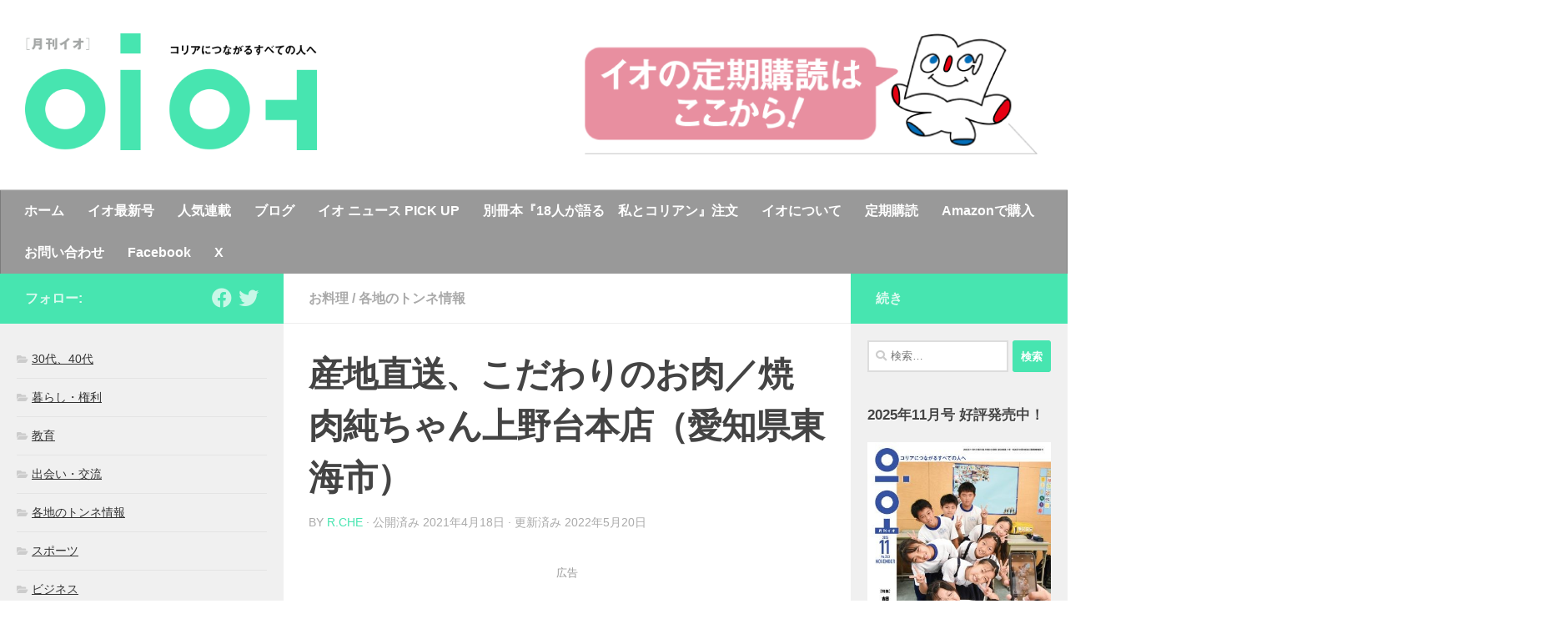

--- FILE ---
content_type: text/html; charset=UTF-8
request_url: https://www.io-web.net/2021/04/omise-oso-oseyo-11/
body_size: 121971
content:
<!DOCTYPE html>
<html class="no-js" lang="ja">
<head>
  <meta charset="UTF-8">
  <meta name="viewport" content="width=device-width, initial-scale=1.0">
  <link rel="profile" href="https://gmpg.org/xfn/11" />
  <link rel="pingback" href="https://www.io-web.net/wp/xmlrpc.php">
  <!-- Apple touch icon -->
  <link rel="shortcut icon" href="https://www.io-web.net/images/icon/touch/favicon.ico" type="image/x-icon" />
  <link rel="apple-touch-icon" href="https://www.io-web.net/images/icon/touch/apple-touch-icon.png" />
  <link rel="apple-touch-icon" sizes="57x57" href="https://www.io-web.net/images/icon/touch/apple-touch-icon-57x57.png" />
  <link rel="apple-touch-icon" sizes="72x72" href="https://www.io-web.net/images/icon/touch/apple-touch-icon-72x72.png" />
  <link rel="apple-touch-icon" sizes="76x76" href="https://www.io-web.net/images/icon/touch/apple-touch-icon-76x76.png" />
  <link rel="apple-touch-icon" sizes="114x114" href="https://www.io-web.net/images/icon/touch/apple-touch-icon-114x114.png" />
  <link rel="apple-touch-icon" sizes="120x120" href="https://www.io-web.net/images/icon/touch/apple-touch-icon-120x120.png" />
  <link rel="apple-touch-icon" sizes="144x144" href="https://www.io-web.net/images/icon/touch/apple-touch-icon-144x144.png" />
  <link rel="apple-touch-icon" sizes="152x152" href="https://www.io-web.net/images/icon/touch/apple-touch-icon-152x152.png" />
  <link rel="apple-touch-icon" sizes="180x180" href="https://www.io-web.net/images/icon/touch/apple-touch-icon-180x180.png" />
  <!-- discription -->
  <meta name="description" content="コリアンつながりで広がるインターネットマガジンのイオWebサイト。在日コリアン同胞社会をネットワークしたいという気持ちを込めて1996年に創刊されました。">
  <meta name="keyword" content="朝鮮,在日,韓国,イオ">
  <meta name="author" content="mojigumi">
  <!-- # OGP -->
    <script>
      window.fbAsyncInit = function() {
        FB.init({
          appId      : '{your-app-id}',
          cookie     : true,
          xfbml      : true,
          version    : '{api-version}'
        });

        FB.AppEvents.logPageView();   

      };

      (function(d, s, id){
         var js, fjs = d.getElementsByTagName(s)[0];
         if (d.getElementById(id)) {return;}
         js = d.createElement(s); js.id = id;
         js.src = "https://connect.facebook.net/en_US/sdk.js";
         fjs.parentNode.insertBefore(js, fjs);
       }(document, 'script', 'facebook-jssdk'));
    </script>
  <meta property="fb:admins" content="100001960802746" /><!-- Facebookページ管理人のID -->
  <meta property="og:title" content="産地直送、こだわりのお肉／焼肉純ちゃん上野台本店（愛知県東海市）" />
  <meta property="og:url" content="https://www.io-web.net/2021/04/omise-oso-oseyo-11/" />
  <meta property="og:type" content="blog" />
  <meta property="og:description" content="かつてパチンコ店に隣接する景品交換所で働いていた李分順さんが、客の要望に応えていった末、１９６７年に居酒屋として創業を迎えた「純ちゃん」。パチンコ店の閉店を機に敷地を拡げ、焼肉店として再出発し、現在は" />
  <meta property="og:site_name" content="イオWeb" />
  <meta property="og:image" content="https://www.io-web.net/wp/wp-content/uploads/2021/04/omise_202104_06-1.jpg" />
  <meta property="og:phone_number" content="03-6820-0107"><!-- Facebookページ管理人のTEL番号 -->
  <meta property="fb:app_id" content="822175274830282" /> <!-- Facebook appのID -->
  <!-- / OGP -->
  <!-- # AdSense -->
  <script async src="https://pagead2.googlesyndication.com/pagead/js/adsbygoogle.js"></script>
<script>
  (adsbygoogle = window.adsbygoogle || []).push({
    google_ad_client: "ca-pub-6817503265917358",
    enable_page_level_ads: true
  });
</script>
  <!-- / AdSense -->
  <title>産地直送、こだわりのお肉／焼肉純ちゃん上野台本店（愛知県東海市） &#8211; イオWeb</title>
<meta name='robots' content='max-image-preview:large' />
<script>document.documentElement.className = document.documentElement.className.replace("no-js","js");</script>
<link rel="alternate" type="application/rss+xml" title="イオWeb &raquo; フィード" href="https://www.io-web.net/feed/" />
<link rel="alternate" type="application/rss+xml" title="イオWeb &raquo; コメントフィード" href="https://www.io-web.net/comments/feed/" />
<link rel="alternate" type="application/rss+xml" title="イオWeb &raquo; 産地直送、こだわりのお肉／焼肉純ちゃん上野台本店（愛知県東海市） のコメントのフィード" href="https://www.io-web.net/2021/04/omise-oso-oseyo-11/feed/" />
<script type="text/javascript">
window._wpemojiSettings = {"baseUrl":"https:\/\/s.w.org\/images\/core\/emoji\/14.0.0\/72x72\/","ext":".png","svgUrl":"https:\/\/s.w.org\/images\/core\/emoji\/14.0.0\/svg\/","svgExt":".svg","source":{"concatemoji":"https:\/\/www.io-web.net\/wp\/wp-includes\/js\/wp-emoji-release.min.js?ver=6.2.1"}};
/*! This file is auto-generated */
!function(e,a,t){var n,r,o,i=a.createElement("canvas"),p=i.getContext&&i.getContext("2d");function s(e,t){p.clearRect(0,0,i.width,i.height),p.fillText(e,0,0);e=i.toDataURL();return p.clearRect(0,0,i.width,i.height),p.fillText(t,0,0),e===i.toDataURL()}function c(e){var t=a.createElement("script");t.src=e,t.defer=t.type="text/javascript",a.getElementsByTagName("head")[0].appendChild(t)}for(o=Array("flag","emoji"),t.supports={everything:!0,everythingExceptFlag:!0},r=0;r<o.length;r++)t.supports[o[r]]=function(e){if(p&&p.fillText)switch(p.textBaseline="top",p.font="600 32px Arial",e){case"flag":return s("\ud83c\udff3\ufe0f\u200d\u26a7\ufe0f","\ud83c\udff3\ufe0f\u200b\u26a7\ufe0f")?!1:!s("\ud83c\uddfa\ud83c\uddf3","\ud83c\uddfa\u200b\ud83c\uddf3")&&!s("\ud83c\udff4\udb40\udc67\udb40\udc62\udb40\udc65\udb40\udc6e\udb40\udc67\udb40\udc7f","\ud83c\udff4\u200b\udb40\udc67\u200b\udb40\udc62\u200b\udb40\udc65\u200b\udb40\udc6e\u200b\udb40\udc67\u200b\udb40\udc7f");case"emoji":return!s("\ud83e\udef1\ud83c\udffb\u200d\ud83e\udef2\ud83c\udfff","\ud83e\udef1\ud83c\udffb\u200b\ud83e\udef2\ud83c\udfff")}return!1}(o[r]),t.supports.everything=t.supports.everything&&t.supports[o[r]],"flag"!==o[r]&&(t.supports.everythingExceptFlag=t.supports.everythingExceptFlag&&t.supports[o[r]]);t.supports.everythingExceptFlag=t.supports.everythingExceptFlag&&!t.supports.flag,t.DOMReady=!1,t.readyCallback=function(){t.DOMReady=!0},t.supports.everything||(n=function(){t.readyCallback()},a.addEventListener?(a.addEventListener("DOMContentLoaded",n,!1),e.addEventListener("load",n,!1)):(e.attachEvent("onload",n),a.attachEvent("onreadystatechange",function(){"complete"===a.readyState&&t.readyCallback()})),(e=t.source||{}).concatemoji?c(e.concatemoji):e.wpemoji&&e.twemoji&&(c(e.twemoji),c(e.wpemoji)))}(window,document,window._wpemojiSettings);
</script>
<style type="text/css">
img.wp-smiley,
img.emoji {
	display: inline !important;
	border: none !important;
	box-shadow: none !important;
	height: 1em !important;
	width: 1em !important;
	margin: 0 0.07em !important;
	vertical-align: -0.1em !important;
	background: none !important;
	padding: 0 !important;
}
</style>
	<link rel='stylesheet' id='wp-block-library-css' href='https://www.io-web.net/wp/wp-includes/css/dist/block-library/style.min.css?ver=6.2.1' type='text/css' media='all' />
<link rel='stylesheet' id='classic-theme-styles-css' href='https://www.io-web.net/wp/wp-includes/css/classic-themes.min.css?ver=6.2.1' type='text/css' media='all' />
<style id='global-styles-inline-css' type='text/css'>
body{--wp--preset--color--black: #000000;--wp--preset--color--cyan-bluish-gray: #abb8c3;--wp--preset--color--white: #ffffff;--wp--preset--color--pale-pink: #f78da7;--wp--preset--color--vivid-red: #cf2e2e;--wp--preset--color--luminous-vivid-orange: #ff6900;--wp--preset--color--luminous-vivid-amber: #fcb900;--wp--preset--color--light-green-cyan: #7bdcb5;--wp--preset--color--vivid-green-cyan: #00d084;--wp--preset--color--pale-cyan-blue: #8ed1fc;--wp--preset--color--vivid-cyan-blue: #0693e3;--wp--preset--color--vivid-purple: #9b51e0;--wp--preset--gradient--vivid-cyan-blue-to-vivid-purple: linear-gradient(135deg,rgba(6,147,227,1) 0%,rgb(155,81,224) 100%);--wp--preset--gradient--light-green-cyan-to-vivid-green-cyan: linear-gradient(135deg,rgb(122,220,180) 0%,rgb(0,208,130) 100%);--wp--preset--gradient--luminous-vivid-amber-to-luminous-vivid-orange: linear-gradient(135deg,rgba(252,185,0,1) 0%,rgba(255,105,0,1) 100%);--wp--preset--gradient--luminous-vivid-orange-to-vivid-red: linear-gradient(135deg,rgba(255,105,0,1) 0%,rgb(207,46,46) 100%);--wp--preset--gradient--very-light-gray-to-cyan-bluish-gray: linear-gradient(135deg,rgb(238,238,238) 0%,rgb(169,184,195) 100%);--wp--preset--gradient--cool-to-warm-spectrum: linear-gradient(135deg,rgb(74,234,220) 0%,rgb(151,120,209) 20%,rgb(207,42,186) 40%,rgb(238,44,130) 60%,rgb(251,105,98) 80%,rgb(254,248,76) 100%);--wp--preset--gradient--blush-light-purple: linear-gradient(135deg,rgb(255,206,236) 0%,rgb(152,150,240) 100%);--wp--preset--gradient--blush-bordeaux: linear-gradient(135deg,rgb(254,205,165) 0%,rgb(254,45,45) 50%,rgb(107,0,62) 100%);--wp--preset--gradient--luminous-dusk: linear-gradient(135deg,rgb(255,203,112) 0%,rgb(199,81,192) 50%,rgb(65,88,208) 100%);--wp--preset--gradient--pale-ocean: linear-gradient(135deg,rgb(255,245,203) 0%,rgb(182,227,212) 50%,rgb(51,167,181) 100%);--wp--preset--gradient--electric-grass: linear-gradient(135deg,rgb(202,248,128) 0%,rgb(113,206,126) 100%);--wp--preset--gradient--midnight: linear-gradient(135deg,rgb(2,3,129) 0%,rgb(40,116,252) 100%);--wp--preset--duotone--dark-grayscale: url('#wp-duotone-dark-grayscale');--wp--preset--duotone--grayscale: url('#wp-duotone-grayscale');--wp--preset--duotone--purple-yellow: url('#wp-duotone-purple-yellow');--wp--preset--duotone--blue-red: url('#wp-duotone-blue-red');--wp--preset--duotone--midnight: url('#wp-duotone-midnight');--wp--preset--duotone--magenta-yellow: url('#wp-duotone-magenta-yellow');--wp--preset--duotone--purple-green: url('#wp-duotone-purple-green');--wp--preset--duotone--blue-orange: url('#wp-duotone-blue-orange');--wp--preset--font-size--small: 13px;--wp--preset--font-size--medium: 20px;--wp--preset--font-size--large: 36px;--wp--preset--font-size--x-large: 42px;--wp--preset--spacing--20: 0.44rem;--wp--preset--spacing--30: 0.67rem;--wp--preset--spacing--40: 1rem;--wp--preset--spacing--50: 1.5rem;--wp--preset--spacing--60: 2.25rem;--wp--preset--spacing--70: 3.38rem;--wp--preset--spacing--80: 5.06rem;--wp--preset--shadow--natural: 6px 6px 9px rgba(0, 0, 0, 0.2);--wp--preset--shadow--deep: 12px 12px 50px rgba(0, 0, 0, 0.4);--wp--preset--shadow--sharp: 6px 6px 0px rgba(0, 0, 0, 0.2);--wp--preset--shadow--outlined: 6px 6px 0px -3px rgba(255, 255, 255, 1), 6px 6px rgba(0, 0, 0, 1);--wp--preset--shadow--crisp: 6px 6px 0px rgba(0, 0, 0, 1);}:where(.is-layout-flex){gap: 0.5em;}body .is-layout-flow > .alignleft{float: left;margin-inline-start: 0;margin-inline-end: 2em;}body .is-layout-flow > .alignright{float: right;margin-inline-start: 2em;margin-inline-end: 0;}body .is-layout-flow > .aligncenter{margin-left: auto !important;margin-right: auto !important;}body .is-layout-constrained > .alignleft{float: left;margin-inline-start: 0;margin-inline-end: 2em;}body .is-layout-constrained > .alignright{float: right;margin-inline-start: 2em;margin-inline-end: 0;}body .is-layout-constrained > .aligncenter{margin-left: auto !important;margin-right: auto !important;}body .is-layout-constrained > :where(:not(.alignleft):not(.alignright):not(.alignfull)){max-width: var(--wp--style--global--content-size);margin-left: auto !important;margin-right: auto !important;}body .is-layout-constrained > .alignwide{max-width: var(--wp--style--global--wide-size);}body .is-layout-flex{display: flex;}body .is-layout-flex{flex-wrap: wrap;align-items: center;}body .is-layout-flex > *{margin: 0;}:where(.wp-block-columns.is-layout-flex){gap: 2em;}.has-black-color{color: var(--wp--preset--color--black) !important;}.has-cyan-bluish-gray-color{color: var(--wp--preset--color--cyan-bluish-gray) !important;}.has-white-color{color: var(--wp--preset--color--white) !important;}.has-pale-pink-color{color: var(--wp--preset--color--pale-pink) !important;}.has-vivid-red-color{color: var(--wp--preset--color--vivid-red) !important;}.has-luminous-vivid-orange-color{color: var(--wp--preset--color--luminous-vivid-orange) !important;}.has-luminous-vivid-amber-color{color: var(--wp--preset--color--luminous-vivid-amber) !important;}.has-light-green-cyan-color{color: var(--wp--preset--color--light-green-cyan) !important;}.has-vivid-green-cyan-color{color: var(--wp--preset--color--vivid-green-cyan) !important;}.has-pale-cyan-blue-color{color: var(--wp--preset--color--pale-cyan-blue) !important;}.has-vivid-cyan-blue-color{color: var(--wp--preset--color--vivid-cyan-blue) !important;}.has-vivid-purple-color{color: var(--wp--preset--color--vivid-purple) !important;}.has-black-background-color{background-color: var(--wp--preset--color--black) !important;}.has-cyan-bluish-gray-background-color{background-color: var(--wp--preset--color--cyan-bluish-gray) !important;}.has-white-background-color{background-color: var(--wp--preset--color--white) !important;}.has-pale-pink-background-color{background-color: var(--wp--preset--color--pale-pink) !important;}.has-vivid-red-background-color{background-color: var(--wp--preset--color--vivid-red) !important;}.has-luminous-vivid-orange-background-color{background-color: var(--wp--preset--color--luminous-vivid-orange) !important;}.has-luminous-vivid-amber-background-color{background-color: var(--wp--preset--color--luminous-vivid-amber) !important;}.has-light-green-cyan-background-color{background-color: var(--wp--preset--color--light-green-cyan) !important;}.has-vivid-green-cyan-background-color{background-color: var(--wp--preset--color--vivid-green-cyan) !important;}.has-pale-cyan-blue-background-color{background-color: var(--wp--preset--color--pale-cyan-blue) !important;}.has-vivid-cyan-blue-background-color{background-color: var(--wp--preset--color--vivid-cyan-blue) !important;}.has-vivid-purple-background-color{background-color: var(--wp--preset--color--vivid-purple) !important;}.has-black-border-color{border-color: var(--wp--preset--color--black) !important;}.has-cyan-bluish-gray-border-color{border-color: var(--wp--preset--color--cyan-bluish-gray) !important;}.has-white-border-color{border-color: var(--wp--preset--color--white) !important;}.has-pale-pink-border-color{border-color: var(--wp--preset--color--pale-pink) !important;}.has-vivid-red-border-color{border-color: var(--wp--preset--color--vivid-red) !important;}.has-luminous-vivid-orange-border-color{border-color: var(--wp--preset--color--luminous-vivid-orange) !important;}.has-luminous-vivid-amber-border-color{border-color: var(--wp--preset--color--luminous-vivid-amber) !important;}.has-light-green-cyan-border-color{border-color: var(--wp--preset--color--light-green-cyan) !important;}.has-vivid-green-cyan-border-color{border-color: var(--wp--preset--color--vivid-green-cyan) !important;}.has-pale-cyan-blue-border-color{border-color: var(--wp--preset--color--pale-cyan-blue) !important;}.has-vivid-cyan-blue-border-color{border-color: var(--wp--preset--color--vivid-cyan-blue) !important;}.has-vivid-purple-border-color{border-color: var(--wp--preset--color--vivid-purple) !important;}.has-vivid-cyan-blue-to-vivid-purple-gradient-background{background: var(--wp--preset--gradient--vivid-cyan-blue-to-vivid-purple) !important;}.has-light-green-cyan-to-vivid-green-cyan-gradient-background{background: var(--wp--preset--gradient--light-green-cyan-to-vivid-green-cyan) !important;}.has-luminous-vivid-amber-to-luminous-vivid-orange-gradient-background{background: var(--wp--preset--gradient--luminous-vivid-amber-to-luminous-vivid-orange) !important;}.has-luminous-vivid-orange-to-vivid-red-gradient-background{background: var(--wp--preset--gradient--luminous-vivid-orange-to-vivid-red) !important;}.has-very-light-gray-to-cyan-bluish-gray-gradient-background{background: var(--wp--preset--gradient--very-light-gray-to-cyan-bluish-gray) !important;}.has-cool-to-warm-spectrum-gradient-background{background: var(--wp--preset--gradient--cool-to-warm-spectrum) !important;}.has-blush-light-purple-gradient-background{background: var(--wp--preset--gradient--blush-light-purple) !important;}.has-blush-bordeaux-gradient-background{background: var(--wp--preset--gradient--blush-bordeaux) !important;}.has-luminous-dusk-gradient-background{background: var(--wp--preset--gradient--luminous-dusk) !important;}.has-pale-ocean-gradient-background{background: var(--wp--preset--gradient--pale-ocean) !important;}.has-electric-grass-gradient-background{background: var(--wp--preset--gradient--electric-grass) !important;}.has-midnight-gradient-background{background: var(--wp--preset--gradient--midnight) !important;}.has-small-font-size{font-size: var(--wp--preset--font-size--small) !important;}.has-medium-font-size{font-size: var(--wp--preset--font-size--medium) !important;}.has-large-font-size{font-size: var(--wp--preset--font-size--large) !important;}.has-x-large-font-size{font-size: var(--wp--preset--font-size--x-large) !important;}
.wp-block-navigation a:where(:not(.wp-element-button)){color: inherit;}
:where(.wp-block-columns.is-layout-flex){gap: 2em;}
.wp-block-pullquote{font-size: 1.5em;line-height: 1.6;}
</style>
<link rel='stylesheet' id='contact-form-7-css' href='https://www.io-web.net/wp/wp-content/plugins/contact-form-7/includes/css/styles.css?ver=5.8' type='text/css' media='all' />
<link rel='stylesheet' id='responsive-lightbox-nivo-css' href='https://www.io-web.net/wp/wp-content/plugins/responsive-lightbox/assets/nivo/nivo-lightbox.min.css?ver=2.4.5' type='text/css' media='all' />
<link rel='stylesheet' id='responsive-lightbox-nivo-default-css' href='https://www.io-web.net/wp/wp-content/plugins/responsive-lightbox/assets/nivo/themes/default/default.css?ver=2.4.5' type='text/css' media='all' />
<link rel='stylesheet' id='wordpress-popular-posts-css-css' href='https://www.io-web.net/wp/wp-content/plugins/wordpress-popular-posts/assets/css/wpp.css?ver=6.0.2' type='text/css' media='all' />
<link rel='stylesheet' id='hueman-main-style-css' href='https://www.io-web.net/wp/wp-content/themes/hueman/assets/front/css/main.min.css?ver=3.7.2' type='text/css' media='all' />
<style id='hueman-main-style-inline-css' type='text/css'>
body { font-family:Arial, sans-serif;font-size:1.00rem }@media only screen and (min-width: 720px) {
        .nav > li { font-size:1.00rem; }
      }.sidebar .widget { padding-left: 20px; padding-right: 20px; padding-top: 20px; }::selection { background-color: #47e5b0; }
::-moz-selection { background-color: #47e5b0; }a,a>span.hu-external::after,.themeform label .required,#flexslider-featured .flex-direction-nav .flex-next:hover,#flexslider-featured .flex-direction-nav .flex-prev:hover,.post-hover:hover .post-title a,.post-title a:hover,.sidebar.s1 .post-nav li a:hover i,.content .post-nav li a:hover i,.post-related a:hover,.sidebar.s1 .widget_rss ul li a,#footer .widget_rss ul li a,.sidebar.s1 .widget_calendar a,#footer .widget_calendar a,.sidebar.s1 .alx-tab .tab-item-category a,.sidebar.s1 .alx-posts .post-item-category a,.sidebar.s1 .alx-tab li:hover .tab-item-title a,.sidebar.s1 .alx-tab li:hover .tab-item-comment a,.sidebar.s1 .alx-posts li:hover .post-item-title a,#footer .alx-tab .tab-item-category a,#footer .alx-posts .post-item-category a,#footer .alx-tab li:hover .tab-item-title a,#footer .alx-tab li:hover .tab-item-comment a,#footer .alx-posts li:hover .post-item-title a,.comment-tabs li.active a,.comment-awaiting-moderation,.child-menu a:hover,.child-menu .current_page_item > a,.wp-pagenavi a{ color: #47e5b0; }input[type="submit"],.themeform button[type="submit"],.sidebar.s1 .sidebar-top,.sidebar.s1 .sidebar-toggle,#flexslider-featured .flex-control-nav li a.flex-active,.post-tags a:hover,.sidebar.s1 .widget_calendar caption,#footer .widget_calendar caption,.author-bio .bio-avatar:after,.commentlist li.bypostauthor > .comment-body:after,.commentlist li.comment-author-admin > .comment-body:after{ background-color: #47e5b0; }.post-format .format-container { border-color: #47e5b0; }.sidebar.s1 .alx-tabs-nav li.active a,#footer .alx-tabs-nav li.active a,.comment-tabs li.active a,.wp-pagenavi a:hover,.wp-pagenavi a:active,.wp-pagenavi span.current{ border-bottom-color: #47e5b0!important; }.sidebar.s2 .post-nav li a:hover i,
.sidebar.s2 .widget_rss ul li a,
.sidebar.s2 .widget_calendar a,
.sidebar.s2 .alx-tab .tab-item-category a,
.sidebar.s2 .alx-posts .post-item-category a,
.sidebar.s2 .alx-tab li:hover .tab-item-title a,
.sidebar.s2 .alx-tab li:hover .tab-item-comment a,
.sidebar.s2 .alx-posts li:hover .post-item-title a { color: #47e5b0; }
.sidebar.s2 .sidebar-top,.sidebar.s2 .sidebar-toggle,.post-comments,.jp-play-bar,.jp-volume-bar-value,.sidebar.s2 .widget_calendar caption{ background-color: #47e5b0; }.sidebar.s2 .alx-tabs-nav li.active a { border-bottom-color: #47e5b0; }
.post-comments::before { border-right-color: #47e5b0; }
      .search-expand,
              #nav-topbar.nav-container { background-color: #ffffff}@media only screen and (min-width: 720px) {
                #nav-topbar .nav ul { background-color: #ffffff; }
              }.is-scrolled #header .nav-container.desktop-sticky,
              .is-scrolled #header .search-expand { background-color: #ffffff; background-color: rgba(255,255,255,0.90) }.is-scrolled .topbar-transparent #nav-topbar.desktop-sticky .nav ul { background-color: #ffffff; background-color: rgba(255,255,255,0.95) }#header { background-color: #ffffff; }
@media only screen and (min-width: 720px) {
  #nav-header .nav ul { background-color: #ffffff; }
}
        #header #nav-mobile { background-color: #33363b; }.is-scrolled #header #nav-mobile { background-color: #33363b; background-color: rgba(51,54,59,0.90) }#nav-header.nav-container, #main-header-search .search-expand { background-color: #999999; }
@media only screen and (min-width: 720px) {
  #nav-header .nav ul { background-color: #999999; }
}
        .site-title a img { max-height: 140px; }img { -webkit-border-radius: px; border-radius: px; }body { background-color: #ffffff; }
</style>
<link rel='stylesheet' id='theme-stylesheet-css' href='https://www.io-web.net/wp/wp-content/themes/ioweb/style.css?ver=3.1.1' type='text/css' media='all' />
<link rel='stylesheet' id='hueman-font-awesome-css' href='https://www.io-web.net/wp/wp-content/themes/hueman/assets/front/css/font-awesome.min.css?ver=3.7.2' type='text/css' media='all' />
<script type='text/javascript' id="nb-jquery" src='https://www.io-web.net/wp/wp-includes/js/jquery/jquery.min.js?ver=3.6.4' id='jquery-core-js'></script>
<script type='text/javascript' src='https://www.io-web.net/wp/wp-includes/js/jquery/jquery-migrate.min.js?ver=3.4.0' id='jquery-migrate-js'></script>
<script type='text/javascript' src='https://www.io-web.net/wp/wp-content/plugins/responsive-lightbox/assets/nivo/nivo-lightbox.min.js?ver=2.4.5' id='responsive-lightbox-nivo-js'></script>
<script type='text/javascript' src='https://www.io-web.net/wp/wp-includes/js/underscore.min.js?ver=1.13.4' id='underscore-js'></script>
<script type='text/javascript' src='https://www.io-web.net/wp/wp-content/plugins/responsive-lightbox/assets/infinitescroll/infinite-scroll.pkgd.min.js?ver=6.2.1' id='responsive-lightbox-infinite-scroll-js'></script>
<script type='text/javascript' id='responsive-lightbox-js-before'>
var rlArgs = {"script":"nivo","selector":"lightbox","customEvents":"","activeGalleries":true,"effect":"slideRight","clickOverlayToClose":true,"keyboardNav":true,"errorMessage":"The requested content cannot be loaded. Please try again later.","woocommerce_gallery":false,"ajaxurl":"https:\/\/www.io-web.net\/wp\/wp-admin\/admin-ajax.php","nonce":"02af3de432","preview":false,"postId":84678,"scriptExtension":false};
</script>
<script type='text/javascript' src='https://www.io-web.net/wp/wp-content/plugins/responsive-lightbox/js/front.js?ver=2.4.5' id='responsive-lightbox-js'></script>
<script type='application/json' id='wpp-json'>
{"sampling_active":0,"sampling_rate":100,"ajax_url":"https:\/\/www.io-web.net\/wp-json\/wordpress-popular-posts\/v1\/popular-posts","api_url":"https:\/\/www.io-web.net\/wp-json\/wordpress-popular-posts","ID":84678,"token":"f517e19545","lang":0,"debug":0}
</script>
<script type='text/javascript' src='https://www.io-web.net/wp/wp-content/plugins/wordpress-popular-posts/assets/js/wpp.min.js?ver=6.0.2' id='wpp-js-js'></script>
<link rel="https://api.w.org/" href="https://www.io-web.net/wp-json/" /><link rel="alternate" type="application/json" href="https://www.io-web.net/wp-json/wp/v2/posts/84678" /><link rel="EditURI" type="application/rsd+xml" title="RSD" href="https://www.io-web.net/wp/xmlrpc.php?rsd" />
<link rel="wlwmanifest" type="application/wlwmanifest+xml" href="https://www.io-web.net/wp/wp-includes/wlwmanifest.xml" />
<meta name="generator" content="WordPress 6.2.1" />
<link rel="canonical" href="https://www.io-web.net/2021/04/omise-oso-oseyo-11/" />
<link rel='shortlink' href='https://www.io-web.net/?p=84678' />
<link rel="alternate" type="application/json+oembed" href="https://www.io-web.net/wp-json/oembed/1.0/embed?url=https%3A%2F%2Fwww.io-web.net%2F2021%2F04%2Fomise-oso-oseyo-11%2F" />
<link rel="alternate" type="text/xml+oembed" href="https://www.io-web.net/wp-json/oembed/1.0/embed?url=https%3A%2F%2Fwww.io-web.net%2F2021%2F04%2Fomise-oso-oseyo-11%2F&#038;format=xml" />
            <style id="wpp-loading-animation-styles">@-webkit-keyframes bgslide{from{background-position-x:0}to{background-position-x:-200%}}@keyframes bgslide{from{background-position-x:0}to{background-position-x:-200%}}.wpp-widget-placeholder,.wpp-widget-block-placeholder{margin:0 auto;width:60px;height:3px;background:#dd3737;background:linear-gradient(90deg,#dd3737 0%,#571313 10%,#dd3737 100%);background-size:200% auto;border-radius:3px;-webkit-animation:bgslide 1s infinite linear;animation:bgslide 1s infinite linear}</style>
                <link rel="preload" as="font" type="font/woff2" href="https://www.io-web.net/wp/wp-content/themes/hueman/assets/front/webfonts/fa-brands-400.woff2?v=5.12.1" crossorigin="anonymous"/>
    <link rel="preload" as="font" type="font/woff2" href="https://www.io-web.net/wp/wp-content/themes/hueman/assets/front/webfonts/fa-regular-400.woff2?v=5.12.1" crossorigin="anonymous"/>
    <link rel="preload" as="font" type="font/woff2" href="https://www.io-web.net/wp/wp-content/themes/hueman/assets/front/webfonts/fa-solid-900.woff2?v=5.12.1" crossorigin="anonymous"/>
  <!--[if lt IE 9]>
<script src="https://www.io-web.net/wp/wp-content/themes/hueman/assets/front/js/ie/html5shiv-printshiv.min.js"></script>
<script src="https://www.io-web.net/wp/wp-content/themes/hueman/assets/front/js/ie/selectivizr.js"></script>
<![endif]-->
</head>

<body class="nb-3-3-4 nimble-no-local-data-skp__post_post_84678 nimble-no-group-site-tmpl-skp__all_post post-template-default single single-post postid-84678 single-format-standard wp-custom-logo wp-embed-responsive sek-hide-rc-badge col-3cm boxed header-desktop-sticky header-mobile-sticky hueman-3-7-2-with-child-theme chrome">
<!-- # FACEBOOK SDK -->
<script>
  window.fbAsyncInit = function() {
    FB.init({
      appId      : '{your-app-id}',
      cookie     : true,
      xfbml      : true,
      version    : '{api-version}'
    });
      
    FB.AppEvents.logPageView();   
      
  };

  (function(d, s, id){
     var js, fjs = d.getElementsByTagName(s)[0];
     if (d.getElementById(id)) {return;}
     js = d.createElement(s); js.id = id;
     js.src = "https://connect.facebook.net/en_US/sdk.js";
     fjs.parentNode.insertBefore(js, fjs);
   }(document, 'script', 'facebook-jssdk'));
</script>
<!-- / FACEBOOK SDK -->
<!-- Google Analytics -->
<!-- Global site tag (gtag.js) - Google Analytics -->
<script async src="https://www.googletagmanager.com/gtag/js?id=UA-141715775-1"></script>
<script>
  window.dataLayer = window.dataLayer || [];
  function gtag(){dataLayer.push(arguments);}
  gtag('js', new Date());

  gtag('config', 'UA-141715775-1');
</script>

  <title>産地直送、こだわりのお肉／焼肉純ちゃん上野台本店（愛知県東海市） &#8211; イオWeb</title>
<meta name='robots' content='max-image-preview:large' />
<script>document.documentElement.className = document.documentElement.className.replace("no-js","js");</script>
<link rel="alternate" type="application/rss+xml" title="イオWeb &raquo; フィード" href="https://www.io-web.net/feed/" />
<link rel="alternate" type="application/rss+xml" title="イオWeb &raquo; コメントフィード" href="https://www.io-web.net/comments/feed/" />
<link rel="alternate" type="application/rss+xml" title="イオWeb &raquo; 産地直送、こだわりのお肉／焼肉純ちゃん上野台本店（愛知県東海市） のコメントのフィード" href="https://www.io-web.net/2021/04/omise-oso-oseyo-11/feed/" />
<link rel="https://api.w.org/" href="https://www.io-web.net/wp-json/" /><link rel="alternate" type="application/json" href="https://www.io-web.net/wp-json/wp/v2/posts/84678" /><link rel="EditURI" type="application/rsd+xml" title="RSD" href="https://www.io-web.net/wp/xmlrpc.php?rsd" />
<link rel="wlwmanifest" type="application/wlwmanifest+xml" href="https://www.io-web.net/wp/wp-includes/wlwmanifest.xml" />
<meta name="generator" content="WordPress 6.2.1" />
<link rel="canonical" href="https://www.io-web.net/2021/04/omise-oso-oseyo-11/" />
<link rel='shortlink' href='https://www.io-web.net/?p=84678' />
<link rel="alternate" type="application/json+oembed" href="https://www.io-web.net/wp-json/oembed/1.0/embed?url=https%3A%2F%2Fwww.io-web.net%2F2021%2F04%2Fomise-oso-oseyo-11%2F" />
<link rel="alternate" type="text/xml+oembed" href="https://www.io-web.net/wp-json/oembed/1.0/embed?url=https%3A%2F%2Fwww.io-web.net%2F2021%2F04%2Fomise-oso-oseyo-11%2F&#038;format=xml" />
            <style id="wpp-loading-animation-styles">@-webkit-keyframes bgslide{from{background-position-x:0}to{background-position-x:-200%}}@keyframes bgslide{from{background-position-x:0}to{background-position-x:-200%}}.wpp-widget-placeholder,.wpp-widget-block-placeholder{margin:0 auto;width:60px;height:3px;background:#dd3737;background:linear-gradient(90deg,#dd3737 0%,#571313 10%,#dd3737 100%);background-size:200% auto;border-radius:3px;-webkit-animation:bgslide 1s infinite linear;animation:bgslide 1s infinite linear}</style>
                <link rel="preload" as="font" type="font/woff2" href="https://www.io-web.net/wp/wp-content/themes/hueman/assets/front/webfonts/fa-brands-400.woff2?v=5.12.1" crossorigin="anonymous"/>
    <link rel="preload" as="font" type="font/woff2" href="https://www.io-web.net/wp/wp-content/themes/hueman/assets/front/webfonts/fa-regular-400.woff2?v=5.12.1" crossorigin="anonymous"/>
    <link rel="preload" as="font" type="font/woff2" href="https://www.io-web.net/wp/wp-content/themes/hueman/assets/front/webfonts/fa-solid-900.woff2?v=5.12.1" crossorigin="anonymous"/>
  <!--[if lt IE 9]>
<script src="https://www.io-web.net/wp/wp-content/themes/hueman/assets/front/js/ie/html5shiv-printshiv.min.js"></script>
<script src="https://www.io-web.net/wp/wp-content/themes/hueman/assets/front/js/ie/selectivizr.js"></script>
<![endif]-->
</head>

<body class="nb-3-3-4 nimble-no-local-data-skp__post_post_84678 nimble-no-group-site-tmpl-skp__all_post post-template-default single single-post postid-84678 single-format-standard wp-custom-logo wp-embed-responsive sek-hide-rc-badge col-3cm boxed header-desktop-sticky header-mobile-sticky hueman-3-7-2-with-child-theme chrome">
<svg xmlns="http://www.w3.org/2000/svg" viewBox="0 0 0 0" width="0" height="0" focusable="false" role="none" style="visibility: hidden; position: absolute; left: -9999px; overflow: hidden;" ><defs><filter id="wp-duotone-dark-grayscale"><feColorMatrix color-interpolation-filters="sRGB" type="matrix" values=" .299 .587 .114 0 0 .299 .587 .114 0 0 .299 .587 .114 0 0 .299 .587 .114 0 0 " /><feComponentTransfer color-interpolation-filters="sRGB" ><feFuncR type="table" tableValues="0 0.49803921568627" /><feFuncG type="table" tableValues="0 0.49803921568627" /><feFuncB type="table" tableValues="0 0.49803921568627" /><feFuncA type="table" tableValues="1 1" /></feComponentTransfer><feComposite in2="SourceGraphic" operator="in" /></filter></defs></svg><svg xmlns="http://www.w3.org/2000/svg" viewBox="0 0 0 0" width="0" height="0" focusable="false" role="none" style="visibility: hidden; position: absolute; left: -9999px; overflow: hidden;" ><defs><filter id="wp-duotone-grayscale"><feColorMatrix color-interpolation-filters="sRGB" type="matrix" values=" .299 .587 .114 0 0 .299 .587 .114 0 0 .299 .587 .114 0 0 .299 .587 .114 0 0 " /><feComponentTransfer color-interpolation-filters="sRGB" ><feFuncR type="table" tableValues="0 1" /><feFuncG type="table" tableValues="0 1" /><feFuncB type="table" tableValues="0 1" /><feFuncA type="table" tableValues="1 1" /></feComponentTransfer><feComposite in2="SourceGraphic" operator="in" /></filter></defs></svg><svg xmlns="http://www.w3.org/2000/svg" viewBox="0 0 0 0" width="0" height="0" focusable="false" role="none" style="visibility: hidden; position: absolute; left: -9999px; overflow: hidden;" ><defs><filter id="wp-duotone-purple-yellow"><feColorMatrix color-interpolation-filters="sRGB" type="matrix" values=" .299 .587 .114 0 0 .299 .587 .114 0 0 .299 .587 .114 0 0 .299 .587 .114 0 0 " /><feComponentTransfer color-interpolation-filters="sRGB" ><feFuncR type="table" tableValues="0.54901960784314 0.98823529411765" /><feFuncG type="table" tableValues="0 1" /><feFuncB type="table" tableValues="0.71764705882353 0.25490196078431" /><feFuncA type="table" tableValues="1 1" /></feComponentTransfer><feComposite in2="SourceGraphic" operator="in" /></filter></defs></svg><svg xmlns="http://www.w3.org/2000/svg" viewBox="0 0 0 0" width="0" height="0" focusable="false" role="none" style="visibility: hidden; position: absolute; left: -9999px; overflow: hidden;" ><defs><filter id="wp-duotone-blue-red"><feColorMatrix color-interpolation-filters="sRGB" type="matrix" values=" .299 .587 .114 0 0 .299 .587 .114 0 0 .299 .587 .114 0 0 .299 .587 .114 0 0 " /><feComponentTransfer color-interpolation-filters="sRGB" ><feFuncR type="table" tableValues="0 1" /><feFuncG type="table" tableValues="0 0.27843137254902" /><feFuncB type="table" tableValues="0.5921568627451 0.27843137254902" /><feFuncA type="table" tableValues="1 1" /></feComponentTransfer><feComposite in2="SourceGraphic" operator="in" /></filter></defs></svg><svg xmlns="http://www.w3.org/2000/svg" viewBox="0 0 0 0" width="0" height="0" focusable="false" role="none" style="visibility: hidden; position: absolute; left: -9999px; overflow: hidden;" ><defs><filter id="wp-duotone-midnight"><feColorMatrix color-interpolation-filters="sRGB" type="matrix" values=" .299 .587 .114 0 0 .299 .587 .114 0 0 .299 .587 .114 0 0 .299 .587 .114 0 0 " /><feComponentTransfer color-interpolation-filters="sRGB" ><feFuncR type="table" tableValues="0 0" /><feFuncG type="table" tableValues="0 0.64705882352941" /><feFuncB type="table" tableValues="0 1" /><feFuncA type="table" tableValues="1 1" /></feComponentTransfer><feComposite in2="SourceGraphic" operator="in" /></filter></defs></svg><svg xmlns="http://www.w3.org/2000/svg" viewBox="0 0 0 0" width="0" height="0" focusable="false" role="none" style="visibility: hidden; position: absolute; left: -9999px; overflow: hidden;" ><defs><filter id="wp-duotone-magenta-yellow"><feColorMatrix color-interpolation-filters="sRGB" type="matrix" values=" .299 .587 .114 0 0 .299 .587 .114 0 0 .299 .587 .114 0 0 .299 .587 .114 0 0 " /><feComponentTransfer color-interpolation-filters="sRGB" ><feFuncR type="table" tableValues="0.78039215686275 1" /><feFuncG type="table" tableValues="0 0.94901960784314" /><feFuncB type="table" tableValues="0.35294117647059 0.47058823529412" /><feFuncA type="table" tableValues="1 1" /></feComponentTransfer><feComposite in2="SourceGraphic" operator="in" /></filter></defs></svg><svg xmlns="http://www.w3.org/2000/svg" viewBox="0 0 0 0" width="0" height="0" focusable="false" role="none" style="visibility: hidden; position: absolute; left: -9999px; overflow: hidden;" ><defs><filter id="wp-duotone-purple-green"><feColorMatrix color-interpolation-filters="sRGB" type="matrix" values=" .299 .587 .114 0 0 .299 .587 .114 0 0 .299 .587 .114 0 0 .299 .587 .114 0 0 " /><feComponentTransfer color-interpolation-filters="sRGB" ><feFuncR type="table" tableValues="0.65098039215686 0.40392156862745" /><feFuncG type="table" tableValues="0 1" /><feFuncB type="table" tableValues="0.44705882352941 0.4" /><feFuncA type="table" tableValues="1 1" /></feComponentTransfer><feComposite in2="SourceGraphic" operator="in" /></filter></defs></svg><svg xmlns="http://www.w3.org/2000/svg" viewBox="0 0 0 0" width="0" height="0" focusable="false" role="none" style="visibility: hidden; position: absolute; left: -9999px; overflow: hidden;" ><defs><filter id="wp-duotone-blue-orange"><feColorMatrix color-interpolation-filters="sRGB" type="matrix" values=" .299 .587 .114 0 0 .299 .587 .114 0 0 .299 .587 .114 0 0 .299 .587 .114 0 0 " /><feComponentTransfer color-interpolation-filters="sRGB" ><feFuncR type="table" tableValues="0.098039215686275 1" /><feFuncG type="table" tableValues="0 0.66274509803922" /><feFuncB type="table" tableValues="0.84705882352941 0.41960784313725" /><feFuncA type="table" tableValues="1 1" /></feComponentTransfer><feComposite in2="SourceGraphic" operator="in" /></filter></defs></svg><div id="wrapper">
  <a class="screen-reader-text skip-link" href="#content">コンテンツへスキップ</a>
  
  <header id="header" class="main-menu-mobile-on one-mobile-menu main_menu header-ads-desktop  topbar-transparent no-header-img">
        <nav class="nav-container group mobile-menu mobile-sticky " id="nav-mobile" data-menu-id="header-1">
  <div class="mobile-title-logo-in-header"><p class="site-title">                  <a class="custom-logo-link" href="https://www.io-web.net/" rel="home" title="イオWeb | ホームページ"><img src="https://www.io-web.net/wp/wp-content/uploads/2019/06/logo_960.png" alt="イオWeb" width="960" height="384"/></a>                </p></div>
        
                    <!-- <div class="ham__navbar-toggler collapsed" aria-expanded="false">
          <div class="ham__navbar-span-wrapper">
            <span class="ham-toggler-menu__span"></span>
          </div>
        </div> -->
        <button class="ham__navbar-toggler-two collapsed" title="Menu" aria-expanded="false">
          <span class="ham__navbar-span-wrapper">
            <span class="line line-1"></span>
            <span class="line line-2"></span>
            <span class="line line-3"></span>
          </span>
        </button>
            
      <div class="nav-text"></div>
      <div class="nav-wrap container">
                  <ul class="nav container-inner group mobile-search">
                            <li>
                  <form role="search" method="get" class="search-form" action="https://www.io-web.net/">
				<label>
					<span class="screen-reader-text">検索:</span>
					<input type="search" class="search-field" placeholder="検索&hellip;" value="" name="s" />
				</label>
				<input type="submit" class="search-submit" value="検索" />
			</form>                </li>
                      </ul>
                <ul id="menu-menu" class="nav container-inner group"><li id="menu-item-74306" class="menu-item menu-item-type-custom menu-item-object-custom menu-item-home menu-item-74306"><a href="https://www.io-web.net/">ホーム</a></li>
<li id="menu-item-74310" class="menu-item menu-item-type-custom menu-item-object-custom menu-item-74310"><a href="https://www.io-web.net/2025/11/no-353/">イオ最新号</a></li>
<li id="menu-item-93236" class="menu-item menu-item-type-custom menu-item-object-custom menu-item-93236"><a href="https://www.io-web.net/rensai/">人気連載</a></li>
<li id="menu-item-78888" class="menu-item menu-item-type-custom menu-item-object-custom menu-item-78888"><a href="https://www.io-web.net/ioblog/">ブログ</a></li>
<li id="menu-item-92877" class="menu-item menu-item-type-custom menu-item-object-custom menu-item-92877"><a href="https://www.io-web.net/tag/news-pick-up/">イオ ニュース PICK UP</a></li>
<li id="menu-item-96621" class="menu-item menu-item-type-post_type menu-item-object-page menu-item-96621"><a href="https://www.io-web.net/ad_watashi-to-korean/">別冊本『18人が語る　私とコリアン』注文</a></li>
<li id="menu-item-74308" class="menu-item menu-item-type-post_type menu-item-object-page menu-item-74308"><a href="https://www.io-web.net/about/">イオについて</a></li>
<li id="menu-item-95794" class="menu-item menu-item-type-custom menu-item-object-custom menu-item-95794"><a href="https://www.io-web.net/subscribe/">定期購読</a></li>
<li id="menu-item-96048" class="menu-item menu-item-type-custom menu-item-object-custom menu-item-96048"><a href="http://amzn.to/3ZfCXGk">Amazonで購入</a></li>
<li id="menu-item-74309" class="menu-item menu-item-type-post_type menu-item-object-page menu-item-74309"><a href="https://www.io-web.net/mail/">お問い合わせ</a></li>
<li id="menu-item-94466" class="menu-item menu-item-type-custom menu-item-object-custom menu-item-94466"><a href="https://www.facebook.com/ioweb/">Facebook</a></li>
<li id="menu-item-94468" class="menu-item menu-item-type-custom menu-item-object-custom menu-item-94468"><a href="https://x.com/gekkan_io">X</a></li>
</ul>      </div>
</nav><!--/#nav-topbar-->  
  
  <div class="container group">
        <div class="container-inner">

                    <div class="group hu-pad central-header-zone">
                  <div class="logo-tagline-group">
                      <p class="site-title">                  <a class="custom-logo-link" href="https://www.io-web.net/" rel="home" title="イオWeb | ホームページ"><img src="https://www.io-web.net/wp/wp-content/uploads/2019/06/logo_960.png" alt="イオWeb" width="960" height="384"/></a>                </p>                                                <p class="site-description">コリアにつながるすべての人へ</p>
                                        </div>

                                        <div id="header-widgets">
                          <div id="custom_html-4" class="widget_text widget widget_custom_html"><div class="textwidget custom-html-widget"><a href="https://www.io-web.net/subscribe/" title="月刊イオ定期購読のご案内"><img src="https://www.io-web.net/images/bnr/bnr_koudoku_w_camp" width="560" height="140" alt="月刊イオ定期購読のご案内"></a></div></div>                      </div><!--/#header-ads-->
                                </div>
      
                <nav class="nav-container group desktop-menu " id="nav-header" data-menu-id="header-2">
    <div class="nav-text"><!-- put your mobile menu text here --></div>

  <div class="nav-wrap container">
        <ul id="menu-menu-1" class="nav container-inner group"><li class="menu-item menu-item-type-custom menu-item-object-custom menu-item-home menu-item-74306"><a href="https://www.io-web.net/">ホーム</a></li>
<li class="menu-item menu-item-type-custom menu-item-object-custom menu-item-74310"><a href="https://www.io-web.net/2025/11/no-353/">イオ最新号</a></li>
<li class="menu-item menu-item-type-custom menu-item-object-custom menu-item-93236"><a href="https://www.io-web.net/rensai/">人気連載</a></li>
<li class="menu-item menu-item-type-custom menu-item-object-custom menu-item-78888"><a href="https://www.io-web.net/ioblog/">ブログ</a></li>
<li class="menu-item menu-item-type-custom menu-item-object-custom menu-item-92877"><a href="https://www.io-web.net/tag/news-pick-up/">イオ ニュース PICK UP</a></li>
<li class="menu-item menu-item-type-post_type menu-item-object-page menu-item-96621"><a href="https://www.io-web.net/ad_watashi-to-korean/">別冊本『18人が語る　私とコリアン』注文</a></li>
<li class="menu-item menu-item-type-post_type menu-item-object-page menu-item-74308"><a href="https://www.io-web.net/about/">イオについて</a></li>
<li class="menu-item menu-item-type-custom menu-item-object-custom menu-item-95794"><a href="https://www.io-web.net/subscribe/">定期購読</a></li>
<li class="menu-item menu-item-type-custom menu-item-object-custom menu-item-96048"><a href="http://amzn.to/3ZfCXGk">Amazonで購入</a></li>
<li class="menu-item menu-item-type-post_type menu-item-object-page menu-item-74309"><a href="https://www.io-web.net/mail/">お問い合わせ</a></li>
<li class="menu-item menu-item-type-custom menu-item-object-custom menu-item-94466"><a href="https://www.facebook.com/ioweb/">Facebook</a></li>
<li class="menu-item menu-item-type-custom menu-item-object-custom menu-item-94468"><a href="https://x.com/gekkan_io">X</a></li>
</ul>  </div>
</nav><!--/#nav-header-->      
    </div><!--/.container-inner-->
      </div><!--/.container-->

</header><!--/#header-->
  
  <div class="container" id="page">
    <div class="container-inner">
            <div class="main">
        <div class="main-inner group">
          
              <section class="content" id="content">
              <div class="page-title hu-pad group">
          	    		<ul class="meta-single group">
    			<li class="category"><a href="https://www.io-web.net/category/food/" rel="category tag">お料理</a> <span>/</span> <a href="https://www.io-web.net/category/chiiki/" rel="category tag">各地のトンネ情報</a></li>
    			    		</ul>
            
    </div><!--/.page-title-->
          <div class="hu-pad group">
              <article class="post-84678 post type-post status-publish format-standard has-post-thumbnail hentry category-food category-chiiki tag-omise-oso-oseyo">
    <div class="post-inner group">

      <h1 class="post-title entry-title">産地直送、こだわりのお肉／焼肉純ちゃん上野台本店（愛知県東海市）</h1>
  <p class="post-byline">
       by     <span class="vcard author">
       <span class="fn"><a href="https://www.io-web.net/author/design-ryo/" title="R.CHE の投稿" rel="author">R.CHE</a></span>
     </span>
     &middot;
                            
                                公開済み <time class="published" datetime="2021-04-18T13:10:51+09:00">2021年4月18日</time>
                &middot; 更新済み <time class="updated" datetime="2022-05-20T15:44:23+09:00">2022年5月20日</time>
                      </p>

                                          
                    <!-- # Google Adsense -->
                    <div class="ad">
                        <p class="small m0 tx-c">広告</p>
                            <script async src="https://pagead2.googlesyndication.com/pagead/js/adsbygoogle.js"></script>
                            <!-- ビックバナーユニット -->
                            <ins class="adsbygoogle"
                                 style="display:inline-block;width:728px;height:90px"
                                 data-ad-client="ca-pub-6817503265917358"
                                 data-ad-slot="6794406898"></ins>
                            <script>
                                 (adsbygoogle = window.adsbygoogle || []).push({});
                            </script>
                    </div>

      <div class="clear"></div>

      <div class="entry themeform share">
        <div class="entry-inner">
          <div id="attachment_84680" style="width: 730px" class="wp-caption aligncenter"><a href="https://www.io-web.net/wp/wp-content/uploads/2021/04/omise_202104_01.jpg" data-rel="lightbox-gallery-uOXFp4ln" data-rl_title="omise_202104_01" data-rl_caption="" title="omise_202104_01"><img aria-describedby="caption-attachment-84680" decoding="async" loading="lazy" class="wp-image-84680 size-large" src="https://www.io-web.net/wp/wp-content/uploads/2021/04/omise_202104_01-720x480.jpg" alt="" width="720" height="480" srcset="https://www.io-web.net/wp/wp-content/uploads/2021/04/omise_202104_01-720x480.jpg 720w, https://www.io-web.net/wp/wp-content/uploads/2021/04/omise_202104_01-500x334.jpg 500w, https://www.io-web.net/wp/wp-content/uploads/2021/04/omise_202104_01-768x512.jpg 768w, https://www.io-web.net/wp/wp-content/uploads/2021/04/omise_202104_01.jpg 1280w" sizes="(max-width: 720px) 100vw, 720px" /></a><p id="caption-attachment-84680" class="wp-caption-text">右奥から時計回りに小腸、テッチャン、レバー、牛タン、ミスジ</p></div><p>かつてパチンコ店に隣接する景品交換所で働いていた李分順さんが、客の要望に応えていった末、１９６７年に居酒屋として創業を迎えた「純ちゃん」。パチンコ店の閉店を機に敷地を拡げ、焼肉店として再出発し、現在は３代目の金在鳳さん（36）が営業本部長としてお店を切り盛りしている。<br />
広々とした店内には、テーブル席が並び、車いすやベビーカーでの利用も可能。また、店奥の扉をくぐると、座敷や掘りごたつを設けた隠れ家のような部屋がある。金さんは、「長年の常連客も年を重ねていくから、座りやすいように掘りごたつに改造しました」と明るく語る。創業当初から常連客との信頼関係を重視してきたお店は現在、家族３世代が楽しめる造りになっている。<br />
また、店の赤肉は食肉流通センターの市場から仕入れ、内臓類は屠場から直送されるので、鮮度抜群のお肉を味わうことができる。「テッチャンは産地直送でぷりぷり。レバーは生でも食べられるくらい鮮度が高いです」（金さん）。売れ筋の厚切りタンは、他では味わうことのできない厚さで、とてもジューシー。ミスジはお肉本来の味がしっかりしているのが特徴だ。<br />
バリエーション豊富なメニューには、煮込みやみそ汁など、居酒屋の名残も。中でも一番人気はチャーハンで、節分の時期限定の「恵方巻キンパ」は毎年完売、テイクアウトメニューも充実している。金さんをはじめ、スタッフ一同「挑戦と成長」をモットーに、ありふれた「焼肉屋」の枠を超え、新しいものを見出そうと挑戦を続けている。明るく気さくだが、仕事には妥協のない金さん。「純ちゃん」の店長・濵﨑健さん（30）は、「仕事に取り組む姿勢、物事の考え方、すべてが師匠のようです」と語った。</p>
<p>&nbsp;</p><div id="attachment_84681" style="width: 730px" class="wp-caption aligncenter"><a href="https://www.io-web.net/wp/wp-content/uploads/2021/04/omise_202104_02.jpg" data-rel="lightbox-gallery-uOXFp4ln" data-rl_title="omise_202104_02" data-rl_caption="" title="omise_202104_02"><img aria-describedby="caption-attachment-84681" decoding="async" loading="lazy" class="wp-image-84681 size-large" src="https://www.io-web.net/wp/wp-content/uploads/2021/04/omise_202104_02-720x480.jpg" alt="" width="720" height="480" srcset="https://www.io-web.net/wp/wp-content/uploads/2021/04/omise_202104_02-720x480.jpg 720w, https://www.io-web.net/wp/wp-content/uploads/2021/04/omise_202104_02-500x334.jpg 500w, https://www.io-web.net/wp/wp-content/uploads/2021/04/omise_202104_02-768x512.jpg 768w, https://www.io-web.net/wp/wp-content/uploads/2021/04/omise_202104_02.jpg 1280w" sizes="(max-width: 720px) 100vw, 720px" /></a><p id="caption-attachment-84681" class="wp-caption-text">鮮度抜群のお肉。右が厚切りタン</p></div><div id="attachment_84682" style="width: 510px" class="wp-caption aligncenter"><a href="https://www.io-web.net/wp/wp-content/uploads/2021/04/omise_202104_03.jpg" data-rel="lightbox-gallery-uOXFp4ln" data-rl_title="omise_202104_03" data-rl_caption="" title="omise_202104_03"><img aria-describedby="caption-attachment-84682" decoding="async" loading="lazy" class="size-medium wp-image-84682" src="https://www.io-web.net/wp/wp-content/uploads/2021/04/omise_202104_03-500x334.jpg" alt="" width="500" height="334" srcset="https://www.io-web.net/wp/wp-content/uploads/2021/04/omise_202104_03-500x334.jpg 500w, https://www.io-web.net/wp/wp-content/uploads/2021/04/omise_202104_03-720x480.jpg 720w, https://www.io-web.net/wp/wp-content/uploads/2021/04/omise_202104_03-768x512.jpg 768w, https://www.io-web.net/wp/wp-content/uploads/2021/04/omise_202104_03.jpg 1280w" sizes="(max-width: 500px) 100vw, 500px" /></a><p id="caption-attachment-84682" class="wp-caption-text">納豆チャーハン</p></div><div id="attachment_84683" style="width: 510px" class="wp-caption aligncenter"><a href="https://www.io-web.net/wp/wp-content/uploads/2021/04/omise_202104_04.jpg" data-rel="lightbox-gallery-uOXFp4ln" data-rl_title="omise_202104_04" data-rl_caption="" title="omise_202104_04"><img aria-describedby="caption-attachment-84683" decoding="async" loading="lazy" class="size-medium wp-image-84683" src="https://www.io-web.net/wp/wp-content/uploads/2021/04/omise_202104_04-500x334.jpg" alt="" width="500" height="334" srcset="https://www.io-web.net/wp/wp-content/uploads/2021/04/omise_202104_04-500x334.jpg 500w, https://www.io-web.net/wp/wp-content/uploads/2021/04/omise_202104_04.jpg 640w" sizes="(max-width: 500px) 100vw, 500px" /></a><p id="caption-attachment-84683" class="wp-caption-text">広々とした店内</p></div><div id="attachment_84684" style="width: 510px" class="wp-caption aligncenter"><a href="https://www.io-web.net/wp/wp-content/uploads/2021/04/omise_202104_05.jpg" data-rel="lightbox-gallery-uOXFp4ln" data-rl_title="omise_202104_05" data-rl_caption="" title="omise_202104_05"><img aria-describedby="caption-attachment-84684" decoding="async" loading="lazy" class="size-medium wp-image-84684" src="https://www.io-web.net/wp/wp-content/uploads/2021/04/omise_202104_05-500x334.jpg" alt="" width="500" height="334" srcset="https://www.io-web.net/wp/wp-content/uploads/2021/04/omise_202104_05-500x334.jpg 500w, https://www.io-web.net/wp/wp-content/uploads/2021/04/omise_202104_05.jpg 640w" sizes="(max-width: 500px) 100vw, 500px" /></a><p id="caption-attachment-84684" class="wp-caption-text">金在鳳さん（左）と濵﨑健さん（右）</p></div><h4>Shop DATA</h4>
<p><strong>焼肉純ちゃん<a href="https://www.io-web.net/wp/wp-content/uploads/2021/04/omise_202104_06-1.jpg" data-rel="lightbox-gallery-uOXFp4ln" data-rl_title="omise_202104_06" data-rl_caption="" title="omise_202104_06"><img decoding="async" loading="lazy" class="alignright wp-image-84688" src="https://www.io-web.net/wp/wp-content/uploads/2021/04/omise_202104_06-1-500x334.jpg" alt="" width="300" height="200" srcset="https://www.io-web.net/wp/wp-content/uploads/2021/04/omise_202104_06-1-500x334.jpg 500w, https://www.io-web.net/wp/wp-content/uploads/2021/04/omise_202104_06-1.jpg 640w" sizes="(max-width: 300px) 100vw, 300px" /></a></strong></p>
<p>〒476-0011 愛知県東海市富木島町東山22<br />
TEL：052-601-0600<br />
営業時間：※3月は、営業時間短縮により17:00～22:00。4月より通常営業予定。<br />
（通常）平日17:00～24:00（L.O.23:00）<br />
土、日、祝日16:00～23:00（L.O.22:00）<br />
定休日：不定休</p>
<p><strong>メニュー</strong><br />
やみつきホルモン380円、テッチャン580円、上ミノ680円、レバー480円、カルビ880円、ロース780円、ハラミ880円、海鮮3種盛り1580円、テールスープ780円、盛岡冷麺900円、坦々冷麺900円、納豆チャーハン780円（すべて税別）</p>
<p><a href="https://www.io-web.net/wp/wp-content/uploads/2020/02/f83900bf9432962c75766421cbdc4c81.png" data-rel="lightbox-gallery-uOXFp4ln" data-rl_title="2002_p52_53_オソオセヨ" data-rl_caption="" title="2002_p52_53_オソオセヨ"><img decoding="async" loading="lazy" class="aligncenter size-full wp-image-80532" src="https://www.io-web.net/wp/wp-content/uploads/2020/02/f83900bf9432962c75766421cbdc4c81.png" alt="" width="300" height="300" srcset="https://www.io-web.net/wp/wp-content/uploads/2020/02/f83900bf9432962c75766421cbdc4c81.png 300w, https://www.io-web.net/wp/wp-content/uploads/2020/02/f83900bf9432962c75766421cbdc4c81-150x150.png 150w, https://www.io-web.net/wp/wp-content/uploads/2020/02/f83900bf9432962c75766421cbdc4c81-160x160.png 160w, https://www.io-web.net/wp/wp-content/uploads/2020/02/f83900bf9432962c75766421cbdc4c81-320x320.png 320w" sizes="(max-width: 300px) 100vw, 300px" /></a></p>
          <nav class="pagination group">
                      </nav><!--/.pagination-->
        </div>

        <div class="sharrre-container no-counter">
	<span>シェアする</span>
  	   <div id="twitter" data-url="https://www.io-web.net/2021/04/omise-oso-oseyo-11/" data-text="産地直送、こだわりのお肉／焼肉純ちゃん上野台本店（愛知県東海市）" data-title="ツイート"><a class="box" href="#"><div class="count" href="#"><i class="fas fa-plus"></i></div><div class="share"><i class="fab fa-twitter"></i></div></a></div>
    	   <div id="facebook" data-url="https://www.io-web.net/2021/04/omise-oso-oseyo-11/" data-text="産地直送、こだわりのお肉／焼肉純ちゃん上野台本店（愛知県東海市）" data-title="いいね"></div>
      </div><!--/.sharrre-container-->
<style type="text/css"></style>
<script type="text/javascript">
  	// Sharrre
  	jQuery( function($) {
      //<temporary>
      $('head').append( $( '<style>', { id : 'hide-sharre-count', type : 'text/css', html:'.sharrre-container.no-counter .box .count {display:none;}' } ) );
      //</temporary>
                		$('#twitter').sharrre({
        			share: {
        				twitter: true
        			},
        			template: '<a class="box" href="#"><div class="count"><i class="fa fa-plus"></i></div><div class="share"><i class="fab fa-twitter"></i></div></a>',
        			enableHover: false,
        			enableTracking: true,
        			buttons: { twitter: {via: 'gekkan_io'}},
        			click: function(api, options){
        				api.simulateClick();
        				api.openPopup('twitter');
        			}
        		});
            		            $('#facebook').sharrre({
        			share: {
        				facebook: true
        			},
        			template: '<a class="box" href="#"><div class="count"><i class="fa fa-plus"></i></div><div class="share"><i class="fab fa-facebook-square"></i></div></a>',
        			enableHover: false,
        			enableTracking: true,
              buttons:{layout: 'box_count'},
        			click: function(api, options){
        				api.simulateClick();
        				api.openPopup('facebook');
        			}
        		});
                        
    		
  	});
</script>
        <div class="clear"></div>
      </div><!--/.entry-->

    </div><!--/.post-inner-->
  </article><!--/.post-->

<div class="clear"></div>

<p class="post-tags"><span>タグ:</span> <a href="https://www.io-web.net/tag/omise-oso-oseyo/" rel="tag">オソオセヨ</a></p>
<!-- # Google Adsense -->
<div class="ad">
    <p class="small">広告</p>
    <script async src="https://pagead2.googlesyndication.com/pagead/js/adsbygoogle.js"></script>
    <!-- スクエアユニット -->
    <ins class="adsbygoogle"
         style="display:inline-block;width:336px;height:280px"
         data-ad-client="ca-pub-6817503265917358"
         data-ad-slot="9640062083"></ins>
    <script>
         (adsbygoogle = window.adsbygoogle || []).push({});
    </script>
</div>





<h4 class="heading">
	<i class="far fa-hand-point-right"></i>おすすめ</h4>

<ul class="related-posts group">
  		<li class="related post-hover">
		<article class="post-89812 post type-post status-publish format-standard has-post-thumbnail hentry category-food category-chiiki tag-omise-oso-oseyo">

			<div class="post-thumbnail">
				<a href="https://www.io-web.net/2023/01/omise-oso-oseyo-24/" class="hu-rel-post-thumb">
					<img width="400" height="245" src="https://www.io-web.net/wp/wp-content/uploads/2023/01/omise_202301_08-400x245.jpg" class="attachment-thumb-medium size-thumb-medium no-lazy wp-post-image" alt="" decoding="async" loading="lazy" />																			</a>
							</div><!--/.post-thumbnail-->

			<div class="related-inner">

				<h4 class="post-title entry-title">
					<a href="https://www.io-web.net/2023/01/omise-oso-oseyo-24/" rel="bookmark" title="パーマリンク:本場に負けない冷麺がウリ／焼肉じゅうじゅう（秋田県秋田市）">本場に負けない冷麺がウリ／焼肉じゅうじゅう（秋田県秋田市）</a>
				</h4><!--/.post-title-->

				<div class="post-meta group">
					<p class="post-date">
  <time class="published updated" datetime="2023-01-17 10:59:06">2023年1月17日</time>
</p>

  <p class="post-byline" style="display:none">&nbsp;by    <span class="vcard author">
      <span class="fn"><a href="https://www.io-web.net/author/design-ryo/" title="R.CHE の投稿" rel="author">R.CHE</a></span>
    </span> &middot; Published <span class="published">2023年1月17日</span>
     &middot; Last modified <span class="updated">2023年2月17日</span>  </p>
				</div><!--/.post-meta-->

			</div><!--/.related-inner-->

		</article>
	</li><!--/.related-->
		<li class="related post-hover">
		<article class="post-97878 post type-post status-publish format-standard has-post-thumbnail hentry category-food category-chiiki tag-omise-oso-oseyo">

			<div class="post-thumbnail">
				<a href="https://www.io-web.net/2025/07/omise-oso-oseyo-ariharaen-2/" class="hu-rel-post-thumb">
					<img width="520" height="245" src="https://www.io-web.net/wp/wp-content/uploads/2025/07/aba1dd9afd994bc383f5259806be7bb4-2-520x245.jpg" class="attachment-thumb-medium size-thumb-medium no-lazy wp-post-image" alt="" decoding="async" loading="lazy" />																			</a>
							</div><!--/.post-thumbnail-->

			<div class="related-inner">

				<h4 class="post-title entry-title">
					<a href="https://www.io-web.net/2025/07/omise-oso-oseyo-ariharaen-2/" rel="bookmark" title="パーマリンク:NEWスタイルの焼肉定食／焼肉定食専門  有原苑 和白3号店 （福岡県福岡市）">NEWスタイルの焼肉定食／焼肉定食専門  有原苑 和白3号店 （福岡県福岡市）</a>
				</h4><!--/.post-title-->

				<div class="post-meta group">
					<p class="post-date">
  <time class="published updated" datetime="2025-07-22 16:36:59">2025年7月22日</time>
</p>

  <p class="post-byline" style="display:none">&nbsp;by    <span class="vcard author">
      <span class="fn"><a href="https://www.io-web.net/author/h-hyonju/" title="h.h の投稿" rel="author">h.h</a></span>
    </span> &middot; Published <span class="published">2025年7月22日</span>
     &middot; Last modified <span class="updated">2025年8月19日</span>  </p>
				</div><!--/.post-meta-->

			</div><!--/.related-inner-->

		</article>
	</li><!--/.related-->
		<li class="related post-hover">
		<article class="post-88482 post type-post status-publish format-standard has-post-thumbnail hentry category-food category-chiiki tag-omise-oso-oseyo">

			<div class="post-thumbnail">
				<a href="https://www.io-web.net/2022/08/omise-oso-oseyo-21/" class="hu-rel-post-thumb">
					<img width="520" height="245" src="https://www.io-web.net/wp/wp-content/uploads/2022/08/omise_202208_06-520x245.jpg" class="attachment-thumb-medium size-thumb-medium no-lazy wp-post-image" alt="" decoding="async" loading="lazy" />																			</a>
							</div><!--/.post-thumbnail-->

			<div class="related-inner">

				<h4 class="post-title entry-title">
					<a href="https://www.io-web.net/2022/08/omise-oso-oseyo-21/" rel="bookmark" title="パーマリンク:垣根を越える“オモニの味”―／韓国家庭料理 唐辛子（三重県四日市市）">垣根を越える“オモニの味”―／韓国家庭料理 唐辛子（三重県四日市市）</a>
				</h4><!--/.post-title-->

				<div class="post-meta group">
					<p class="post-date">
  <time class="published updated" datetime="2022-08-13 14:58:43">2022年8月13日</time>
</p>

  <p class="post-byline" style="display:none">&nbsp;by    <span class="vcard author">
      <span class="fn"><a href="https://www.io-web.net/author/design-ryo/" title="R.CHE の投稿" rel="author">R.CHE</a></span>
    </span> &middot; Published <span class="published">2022年8月13日</span>
     &middot; Last modified <span class="updated">2022年7月14日</span>  </p>
				</div><!--/.post-meta-->

			</div><!--/.related-inner-->

		</article>
	</li><!--/.related-->
		  
</ul><!--/.post-related-->



<section id="comments" class="themeform">

	
					<!-- comments open, no comments -->
		
	
		<div id="respond" class="comment-respond">
		<h3 id="reply-title" class="comment-reply-title">コメントを残す</h3><form action="https://www.io-web.net/wp/wp-comments-post.php" method="post" id="commentform" class="comment-form"><p class="comment-notes"><span id="email-notes">メールアドレスが公開されることはありません。</span> <span class="required-field-message"><span class="required">※</span> が付いている欄は必須項目です</span></p><p class="comment-form-comment"><label for="comment">コメント <span class="required">※</span></label> <textarea id="comment" name="comment" cols="45" rows="8" maxlength="65525" required="required"></textarea></p><p class="comment-form-author"><label for="author">名前</label> <input id="author" name="author" type="text" value="" size="30" maxlength="245" autocomplete="name" /></p>
<p class="comment-form-email"><label for="email">メール</label> <input id="email" name="email" type="text" value="" size="30" maxlength="100" aria-describedby="email-notes" autocomplete="email" /></p>
<p class="comment-form-url"><label for="url">サイト</label> <input id="url" name="url" type="text" value="" size="30" maxlength="200" autocomplete="url" /></p>
<p class="form-submit"><input name="submit" type="submit" id="submit" class="submit" value="コメントを送信" /> <input type='hidden' name='comment_post_ID' value='84678' id='comment_post_ID' />
<input type='hidden' name='comment_parent' id='comment_parent' value='0' />
</p><p style="display: none;"><input type="hidden" id="akismet_comment_nonce" name="akismet_comment_nonce" value="4f65f20ae0" /></p><p style="display: none !important;"><label>&#916;<textarea name="ak_hp_textarea" cols="45" rows="8" maxlength="100"></textarea></label><input type="hidden" id="ak_js_1" name="ak_js" value="121"/><script>document.getElementById( "ak_js_1" ).setAttribute( "value", ( new Date() ).getTime() );</script></p></form>	</div><!-- #respond -->
	
</section><!--/#comments-->          </div><!--/.hu-pad-->
        </section><!--/.content-->
          

	<div class="sidebar s1 collapsed" data-position="left" data-layout="col-3cm" data-sb-id="s1">

		<button class="sidebar-toggle" title="サイドバーを展開"><i class="fas sidebar-toggle-arrows"></i></button>

		<div class="sidebar-content">

			           			<div class="sidebar-top group">
                        <p>フォロー:</p>                    <ul class="social-links"><li><a rel="nofollow noopener noreferrer" class="social-tooltip"  title="Facebook" aria-label="Facebook" href="https://www.facebook.com/ioweb/" target="_blank"  style="color:rgba(255,255,255,0.7)"><i class="fab fa-facebook"></i></a></li><li><a rel="nofollow noopener noreferrer" class="social-tooltip"  title="Twitter" aria-label="Twitter" href="https://twitter.com/gekkan_io" target="_blank"  style="color:rgba(255,255,255,0.7)"><i class="fab fa-twitter"></i></a></li></ul>  			</div>
			
			
			
			<div id="custom_html-2" class="widget_text widget widget_custom_html"><div class="textwidget custom-html-widget"><div class="widget widget_categories" style="margin:0 !important; padding:0 !important;">
<ul>
    <li class="cat-item"><a href="/category/30-40dai/">30代、40代</a></li>
    <li class="cat-item"><a href="/category/right/">暮らし・権利</a></li>
    <li class="cat-item"><a href="/category/hakkyo/">教育</a></li>
    <li class="cat-item"><a href="/category/koryu/">出会い・交流</a></li>
    <li class="cat-item"><a href="/category/chiiki/">各地のトンネ情報   </a></li>
    <li class="cat-item"><a href="/category/sports/">スポーツ</a></li>
    <li class="cat-item"><a href="/category/biz/">ビジネス</a></li>
    <li class="cat-item"><a href="/category/food/">料理</a></li>
    <li class="cat-item"><a href="/category/culture/">文化・歴史</a></li>
    <li class="cat-item"><a href="/category/korea-issue/">朝鮮半島</a></li>
</ul>
</div></div></div><div id="custom_html-6" class="widget_text widget widget_custom_html"><div class="textwidget custom-html-widget"><a href="https://www.io-web.net/ad_watashi-to-korean/"><img src="https://www.io-web.net/images/bnr/ad_watashito-korean.png" width="300" height="500" alt="18人が語る私とコリアン"/></a>

<a href="https://www.io-web.net/tag/news-pick-up/"><img src="https://www.io-web.net/images/bnr/bnr_newspickup" width="300px" alt="イオニュースPICK UP"/></a>

<a href="https://www.io-web.net/tag/sp2/"><img src="https://www.io-web.net/images/bnr/bnr_sp2@2x.png" width="300px" alt="特別企画"/></a>

<a href="https://www.io-web.net/tag/ryouri-with-2sei/" title="2世と作る朝鮮料理"><img src="https://www.io-web.net/images/bnr/bnr_ryouri@2x.png" width="300" height="150" alt="2世と作る朝鮮料理"></a>

<a href="https://www.io-web.net/tag/imojomo/"><img src="https://www.io-web.net/images/bnr/bnr_manga@2x.png" width="300" height="150" alt="マンガトンポトンネイモジョモ"/></a>

<a tabindex="-1"><img src="https://www.io-web.net/images/bnr/ad_gaikokujin_gakkou.png" width="300" height="500" alt="外国人学校本"/></a>

<a href="https://www.io-web.net/ad_kaitei_youhomusyouka/"><img src="https://www.io-web.net/images/bnr/ad_kaitei_youhomusyouka.png" width="300" height="500" alt="幼保無償化ブックレット"/></a></div></div><div id="custom_html-7" class="widget_text widget widget_custom_html"><div class="textwidget custom-html-widget"><p class="small tx-c mb0">広告</p>
<script async src="https://pagead2.googlesyndication.com/pagead/js/adsbygoogle.js"></script>
<!-- サイドバーユニット -->
<ins class="adsbygoogle"
     style="display:block"
     data-ad-client="ca-pub-6817503265917358"
     data-ad-slot="3433746387"
     data-ad-format="auto"
     data-full-width-responsive="true"></ins>
<script>
     (adsbygoogle = window.adsbygoogle || []).push({});
</script></div></div>
		</div><!--/.sidebar-content-->

	</div><!--/.sidebar-->

	<div class="sidebar s2 collapsed" data-position="right" data-layout="col-3cm" data-sb-id="s2">

	<button class="sidebar-toggle" title="サイドバーを展開"><i class="fas sidebar-toggle-arrows"></i></button>

	<div class="sidebar-content">

		  		<div class="sidebar-top group">
        <p>続き</p>  		</div>
		
		
		<div id="search-4" class="widget widget_search"><form role="search" method="get" class="search-form" action="https://www.io-web.net/">
				<label>
					<span class="screen-reader-text">検索:</span>
					<input type="search" class="search-field" placeholder="検索&hellip;" value="" name="s" />
				</label>
				<input type="submit" class="search-submit" value="検索" />
			</form></div><div id="responsive_lightbox_image_widget-3" class="widget rl-image-widget"><h3 class="widget-title">2025年11月号 好評発売中！</h3><a href="https://www.io-web.net/2025/11/no-353/" class="rl-image-widget-link"><img class="rl-image-widget-image" src="https://www.io-web.net/wp/wp-content/uploads/2025/10/cover_202511-1-372x500.jpg" width="372" height="500" title="cover_202511" alt="" /></a><div class="rl-image-widget-text" style="text-align: center"></div></div><div id="custom_html-3" class="widget_text widget widget_custom_html"><div class="textwidget custom-html-widget"><!--▼最新号目次URLペースト▼-->
<a class="btn" href=":https://www.io-web.net/2025/11/no-353/"><span class="small">最新号試し読み</span></a>
<a class="btn" href="https://www.io-web.net/subscribe/"><span class="small">定期購読</span></a>
<!-- ▼▼アマゾンURLここに▼▼ -->
<a class="btn" href="https://www.amazon.co.jp/dp/B0FW2ZJL3W"><span class="small">Amazonで購入</span></a>
<a class="btn" href="https://www.io-web.net/data-hanbai//"><span class="small">写真・誌面PDF販売</span></a></div></div><div id="custom_html-8" class="widget_text widget widget_custom_html"><div class="textwidget custom-html-widget"><p class="small tx-c mb0">広告</p>
<script async src="https://pagead2.googlesyndication.com/pagead/js/adsbygoogle.js"></script>
<!-- サイドバーユニット -->
<ins class="adsbygoogle"
     style="display:block"
     data-ad-client="ca-pub-6817503265917358"
     data-ad-slot="3433746387"
     data-ad-format="auto"
     data-full-width-responsive="true"></ins>
<script>
     (adsbygoogle = window.adsbygoogle || []).push({});
</script></div></div><div id="archives-4" class="widget widget_archive"><h3 class="widget-title">バックナンバー</h3>		<label class="screen-reader-text" for="archives-dropdown-4">バックナンバー</label>
		<select id="archives-dropdown-4" name="archive-dropdown">
			
			<option value="">月を選択</option>
				<option value='https://www.io-web.net/2025/11/'> 2025年11月 </option>
	<option value='https://www.io-web.net/2025/10/'> 2025年10月 </option>
	<option value='https://www.io-web.net/2025/09/'> 2025年9月 </option>
	<option value='https://www.io-web.net/2025/08/'> 2025年8月 </option>
	<option value='https://www.io-web.net/2025/07/'> 2025年7月 </option>
	<option value='https://www.io-web.net/2025/06/'> 2025年6月 </option>
	<option value='https://www.io-web.net/2025/05/'> 2025年5月 </option>
	<option value='https://www.io-web.net/2025/04/'> 2025年4月 </option>
	<option value='https://www.io-web.net/2025/03/'> 2025年3月 </option>
	<option value='https://www.io-web.net/2025/02/'> 2025年2月 </option>
	<option value='https://www.io-web.net/2025/01/'> 2025年1月 </option>
	<option value='https://www.io-web.net/2024/12/'> 2024年12月 </option>
	<option value='https://www.io-web.net/2024/11/'> 2024年11月 </option>
	<option value='https://www.io-web.net/2024/10/'> 2024年10月 </option>
	<option value='https://www.io-web.net/2024/09/'> 2024年9月 </option>
	<option value='https://www.io-web.net/2024/08/'> 2024年8月 </option>
	<option value='https://www.io-web.net/2024/07/'> 2024年7月 </option>
	<option value='https://www.io-web.net/2024/06/'> 2024年6月 </option>
	<option value='https://www.io-web.net/2024/05/'> 2024年5月 </option>
	<option value='https://www.io-web.net/2024/04/'> 2024年4月 </option>
	<option value='https://www.io-web.net/2024/03/'> 2024年3月 </option>
	<option value='https://www.io-web.net/2024/02/'> 2024年2月 </option>
	<option value='https://www.io-web.net/2024/01/'> 2024年1月 </option>
	<option value='https://www.io-web.net/2023/12/'> 2023年12月 </option>
	<option value='https://www.io-web.net/2023/11/'> 2023年11月 </option>
	<option value='https://www.io-web.net/2023/10/'> 2023年10月 </option>
	<option value='https://www.io-web.net/2023/09/'> 2023年9月 </option>
	<option value='https://www.io-web.net/2023/08/'> 2023年8月 </option>
	<option value='https://www.io-web.net/2023/07/'> 2023年7月 </option>
	<option value='https://www.io-web.net/2023/06/'> 2023年6月 </option>
	<option value='https://www.io-web.net/2023/05/'> 2023年5月 </option>
	<option value='https://www.io-web.net/2023/04/'> 2023年4月 </option>
	<option value='https://www.io-web.net/2023/03/'> 2023年3月 </option>
	<option value='https://www.io-web.net/2023/02/'> 2023年2月 </option>
	<option value='https://www.io-web.net/2023/01/'> 2023年1月 </option>
	<option value='https://www.io-web.net/2022/12/'> 2022年12月 </option>
	<option value='https://www.io-web.net/2022/11/'> 2022年11月 </option>
	<option value='https://www.io-web.net/2022/10/'> 2022年10月 </option>
	<option value='https://www.io-web.net/2022/09/'> 2022年9月 </option>
	<option value='https://www.io-web.net/2022/08/'> 2022年8月 </option>
	<option value='https://www.io-web.net/2022/07/'> 2022年7月 </option>
	<option value='https://www.io-web.net/2022/06/'> 2022年6月 </option>
	<option value='https://www.io-web.net/2022/05/'> 2022年5月 </option>
	<option value='https://www.io-web.net/2022/04/'> 2022年4月 </option>
	<option value='https://www.io-web.net/2022/03/'> 2022年3月 </option>
	<option value='https://www.io-web.net/2022/02/'> 2022年2月 </option>
	<option value='https://www.io-web.net/2022/01/'> 2022年1月 </option>
	<option value='https://www.io-web.net/2021/12/'> 2021年12月 </option>
	<option value='https://www.io-web.net/2021/11/'> 2021年11月 </option>
	<option value='https://www.io-web.net/2021/10/'> 2021年10月 </option>
	<option value='https://www.io-web.net/2021/09/'> 2021年9月 </option>
	<option value='https://www.io-web.net/2021/08/'> 2021年8月 </option>
	<option value='https://www.io-web.net/2021/07/'> 2021年7月 </option>
	<option value='https://www.io-web.net/2021/06/'> 2021年6月 </option>
	<option value='https://www.io-web.net/2021/05/'> 2021年5月 </option>
	<option value='https://www.io-web.net/2021/04/'> 2021年4月 </option>
	<option value='https://www.io-web.net/2021/03/'> 2021年3月 </option>
	<option value='https://www.io-web.net/2021/02/'> 2021年2月 </option>
	<option value='https://www.io-web.net/2021/01/'> 2021年1月 </option>
	<option value='https://www.io-web.net/2020/12/'> 2020年12月 </option>
	<option value='https://www.io-web.net/2020/11/'> 2020年11月 </option>
	<option value='https://www.io-web.net/2020/10/'> 2020年10月 </option>
	<option value='https://www.io-web.net/2020/09/'> 2020年9月 </option>
	<option value='https://www.io-web.net/2020/08/'> 2020年8月 </option>
	<option value='https://www.io-web.net/2020/07/'> 2020年7月 </option>
	<option value='https://www.io-web.net/2020/06/'> 2020年6月 </option>
	<option value='https://www.io-web.net/2020/05/'> 2020年5月 </option>
	<option value='https://www.io-web.net/2020/04/'> 2020年4月 </option>
	<option value='https://www.io-web.net/2020/03/'> 2020年3月 </option>
	<option value='https://www.io-web.net/2020/02/'> 2020年2月 </option>
	<option value='https://www.io-web.net/2020/01/'> 2020年1月 </option>
	<option value='https://www.io-web.net/2019/12/'> 2019年12月 </option>
	<option value='https://www.io-web.net/2019/11/'> 2019年11月 </option>
	<option value='https://www.io-web.net/2019/10/'> 2019年10月 </option>
	<option value='https://www.io-web.net/2019/09/'> 2019年9月 </option>
	<option value='https://www.io-web.net/2019/08/'> 2019年8月 </option>
	<option value='https://www.io-web.net/2019/07/'> 2019年7月 </option>
	<option value='https://www.io-web.net/2019/06/'> 2019年6月 </option>
	<option value='https://www.io-web.net/2019/05/'> 2019年5月 </option>
	<option value='https://www.io-web.net/2019/04/'> 2019年4月 </option>
	<option value='https://www.io-web.net/2019/03/'> 2019年3月 </option>
	<option value='https://www.io-web.net/2019/02/'> 2019年2月 </option>
	<option value='https://www.io-web.net/2019/01/'> 2019年1月 </option>
	<option value='https://www.io-web.net/2018/12/'> 2018年12月 </option>
	<option value='https://www.io-web.net/2018/11/'> 2018年11月 </option>
	<option value='https://www.io-web.net/2018/10/'> 2018年10月 </option>
	<option value='https://www.io-web.net/2018/09/'> 2018年9月 </option>
	<option value='https://www.io-web.net/2018/08/'> 2018年8月 </option>
	<option value='https://www.io-web.net/2018/07/'> 2018年7月 </option>
	<option value='https://www.io-web.net/2018/06/'> 2018年6月 </option>
	<option value='https://www.io-web.net/2018/05/'> 2018年5月 </option>
	<option value='https://www.io-web.net/2018/04/'> 2018年4月 </option>
	<option value='https://www.io-web.net/2018/03/'> 2018年3月 </option>
	<option value='https://www.io-web.net/2018/02/'> 2018年2月 </option>
	<option value='https://www.io-web.net/2018/01/'> 2018年1月 </option>
	<option value='https://www.io-web.net/2017/12/'> 2017年12月 </option>
	<option value='https://www.io-web.net/2017/11/'> 2017年11月 </option>
	<option value='https://www.io-web.net/2017/10/'> 2017年10月 </option>
	<option value='https://www.io-web.net/2017/09/'> 2017年9月 </option>
	<option value='https://www.io-web.net/2017/08/'> 2017年8月 </option>
	<option value='https://www.io-web.net/2017/07/'> 2017年7月 </option>
	<option value='https://www.io-web.net/2017/06/'> 2017年6月 </option>
	<option value='https://www.io-web.net/2017/05/'> 2017年5月 </option>
	<option value='https://www.io-web.net/2017/04/'> 2017年4月 </option>
	<option value='https://www.io-web.net/2017/03/'> 2017年3月 </option>
	<option value='https://www.io-web.net/2017/02/'> 2017年2月 </option>
	<option value='https://www.io-web.net/2017/01/'> 2017年1月 </option>
	<option value='https://www.io-web.net/2016/12/'> 2016年12月 </option>
	<option value='https://www.io-web.net/2016/11/'> 2016年11月 </option>
	<option value='https://www.io-web.net/2016/10/'> 2016年10月 </option>
	<option value='https://www.io-web.net/2016/09/'> 2016年9月 </option>
	<option value='https://www.io-web.net/2016/08/'> 2016年8月 </option>
	<option value='https://www.io-web.net/2016/07/'> 2016年7月 </option>
	<option value='https://www.io-web.net/2016/06/'> 2016年6月 </option>
	<option value='https://www.io-web.net/2016/05/'> 2016年5月 </option>
	<option value='https://www.io-web.net/2016/04/'> 2016年4月 </option>
	<option value='https://www.io-web.net/2016/03/'> 2016年3月 </option>
	<option value='https://www.io-web.net/2016/02/'> 2016年2月 </option>
	<option value='https://www.io-web.net/2016/01/'> 2016年1月 </option>
	<option value='https://www.io-web.net/2015/12/'> 2015年12月 </option>
	<option value='https://www.io-web.net/2015/11/'> 2015年11月 </option>
	<option value='https://www.io-web.net/2015/10/'> 2015年10月 </option>
	<option value='https://www.io-web.net/2015/09/'> 2015年9月 </option>
	<option value='https://www.io-web.net/2015/08/'> 2015年8月 </option>
	<option value='https://www.io-web.net/2015/07/'> 2015年7月 </option>
	<option value='https://www.io-web.net/2015/06/'> 2015年6月 </option>
	<option value='https://www.io-web.net/2015/05/'> 2015年5月 </option>
	<option value='https://www.io-web.net/2015/04/'> 2015年4月 </option>
	<option value='https://www.io-web.net/2015/03/'> 2015年3月 </option>
	<option value='https://www.io-web.net/2015/02/'> 2015年2月 </option>
	<option value='https://www.io-web.net/2015/01/'> 2015年1月 </option>
	<option value='https://www.io-web.net/2014/12/'> 2014年12月 </option>
	<option value='https://www.io-web.net/2014/11/'> 2014年11月 </option>
	<option value='https://www.io-web.net/2014/10/'> 2014年10月 </option>
	<option value='https://www.io-web.net/2014/09/'> 2014年9月 </option>
	<option value='https://www.io-web.net/2014/08/'> 2014年8月 </option>
	<option value='https://www.io-web.net/2014/07/'> 2014年7月 </option>
	<option value='https://www.io-web.net/2014/06/'> 2014年6月 </option>
	<option value='https://www.io-web.net/2014/05/'> 2014年5月 </option>
	<option value='https://www.io-web.net/2014/04/'> 2014年4月 </option>
	<option value='https://www.io-web.net/2014/03/'> 2014年3月 </option>
	<option value='https://www.io-web.net/2014/02/'> 2014年2月 </option>
	<option value='https://www.io-web.net/2014/01/'> 2014年1月 </option>
	<option value='https://www.io-web.net/2013/12/'> 2013年12月 </option>
	<option value='https://www.io-web.net/2013/11/'> 2013年11月 </option>
	<option value='https://www.io-web.net/2013/10/'> 2013年10月 </option>
	<option value='https://www.io-web.net/2013/09/'> 2013年9月 </option>
	<option value='https://www.io-web.net/2013/08/'> 2013年8月 </option>
	<option value='https://www.io-web.net/2013/07/'> 2013年7月 </option>
	<option value='https://www.io-web.net/2013/06/'> 2013年6月 </option>
	<option value='https://www.io-web.net/2013/05/'> 2013年5月 </option>
	<option value='https://www.io-web.net/2013/04/'> 2013年4月 </option>
	<option value='https://www.io-web.net/2013/03/'> 2013年3月 </option>
	<option value='https://www.io-web.net/2013/02/'> 2013年2月 </option>
	<option value='https://www.io-web.net/2013/01/'> 2013年1月 </option>
	<option value='https://www.io-web.net/2012/12/'> 2012年12月 </option>
	<option value='https://www.io-web.net/2012/11/'> 2012年11月 </option>
	<option value='https://www.io-web.net/2012/10/'> 2012年10月 </option>
	<option value='https://www.io-web.net/2012/09/'> 2012年9月 </option>
	<option value='https://www.io-web.net/2012/08/'> 2012年8月 </option>
	<option value='https://www.io-web.net/2012/07/'> 2012年7月 </option>
	<option value='https://www.io-web.net/2012/06/'> 2012年6月 </option>
	<option value='https://www.io-web.net/2012/05/'> 2012年5月 </option>
	<option value='https://www.io-web.net/2012/04/'> 2012年4月 </option>
	<option value='https://www.io-web.net/2012/03/'> 2012年3月 </option>
	<option value='https://www.io-web.net/2012/02/'> 2012年2月 </option>
	<option value='https://www.io-web.net/2012/01/'> 2012年1月 </option>
	<option value='https://www.io-web.net/2011/12/'> 2011年12月 </option>
	<option value='https://www.io-web.net/2011/11/'> 2011年11月 </option>
	<option value='https://www.io-web.net/2011/10/'> 2011年10月 </option>
	<option value='https://www.io-web.net/2011/09/'> 2011年9月 </option>
	<option value='https://www.io-web.net/2011/08/'> 2011年8月 </option>
	<option value='https://www.io-web.net/2011/07/'> 2011年7月 </option>
	<option value='https://www.io-web.net/2011/06/'> 2011年6月 </option>
	<option value='https://www.io-web.net/2011/05/'> 2011年5月 </option>
	<option value='https://www.io-web.net/2011/04/'> 2011年4月 </option>
	<option value='https://www.io-web.net/2011/03/'> 2011年3月 </option>
	<option value='https://www.io-web.net/2011/02/'> 2011年2月 </option>
	<option value='https://www.io-web.net/2011/01/'> 2011年1月 </option>
	<option value='https://www.io-web.net/2010/12/'> 2010年12月 </option>
	<option value='https://www.io-web.net/2010/11/'> 2010年11月 </option>
	<option value='https://www.io-web.net/2010/10/'> 2010年10月 </option>
	<option value='https://www.io-web.net/2010/09/'> 2010年9月 </option>
	<option value='https://www.io-web.net/2010/08/'> 2010年8月 </option>
	<option value='https://www.io-web.net/2010/07/'> 2010年7月 </option>
	<option value='https://www.io-web.net/2010/06/'> 2010年6月 </option>
	<option value='https://www.io-web.net/2010/05/'> 2010年5月 </option>
	<option value='https://www.io-web.net/2010/04/'> 2010年4月 </option>
	<option value='https://www.io-web.net/2010/03/'> 2010年3月 </option>
	<option value='https://www.io-web.net/2010/02/'> 2010年2月 </option>
	<option value='https://www.io-web.net/2010/01/'> 2010年1月 </option>
	<option value='https://www.io-web.net/2009/12/'> 2009年12月 </option>
	<option value='https://www.io-web.net/2009/11/'> 2009年11月 </option>
	<option value='https://www.io-web.net/2009/10/'> 2009年10月 </option>
	<option value='https://www.io-web.net/2009/09/'> 2009年9月 </option>
	<option value='https://www.io-web.net/2009/08/'> 2009年8月 </option>
	<option value='https://www.io-web.net/2009/07/'> 2009年7月 </option>
	<option value='https://www.io-web.net/2009/06/'> 2009年6月 </option>
	<option value='https://www.io-web.net/2009/05/'> 2009年5月 </option>
	<option value='https://www.io-web.net/2009/04/'> 2009年4月 </option>
	<option value='https://www.io-web.net/2009/03/'> 2009年3月 </option>
	<option value='https://www.io-web.net/2009/02/'> 2009年2月 </option>
	<option value='https://www.io-web.net/2009/01/'> 2009年1月 </option>
	<option value='https://www.io-web.net/2008/12/'> 2008年12月 </option>
	<option value='https://www.io-web.net/2008/11/'> 2008年11月 </option>
	<option value='https://www.io-web.net/2008/10/'> 2008年10月 </option>
	<option value='https://www.io-web.net/2008/09/'> 2008年9月 </option>
	<option value='https://www.io-web.net/2008/08/'> 2008年8月 </option>
	<option value='https://www.io-web.net/2008/07/'> 2008年7月 </option>
	<option value='https://www.io-web.net/2008/06/'> 2008年6月 </option>
	<option value='https://www.io-web.net/2008/05/'> 2008年5月 </option>
	<option value='https://www.io-web.net/2008/04/'> 2008年4月 </option>
	<option value='https://www.io-web.net/2008/03/'> 2008年3月 </option>
	<option value='https://www.io-web.net/2008/02/'> 2008年2月 </option>
	<option value='https://www.io-web.net/2008/01/'> 2008年1月 </option>
	<option value='https://www.io-web.net/2007/12/'> 2007年12月 </option>
	<option value='https://www.io-web.net/2007/11/'> 2007年11月 </option>
	<option value='https://www.io-web.net/2007/10/'> 2007年10月 </option>
	<option value='https://www.io-web.net/2007/09/'> 2007年9月 </option>
	<option value='https://www.io-web.net/2007/08/'> 2007年8月 </option>
	<option value='https://www.io-web.net/2007/07/'> 2007年7月 </option>
	<option value='https://www.io-web.net/2007/06/'> 2007年6月 </option>
	<option value='https://www.io-web.net/2007/05/'> 2007年5月 </option>
	<option value='https://www.io-web.net/2007/04/'> 2007年4月 </option>
	<option value='https://www.io-web.net/2007/03/'> 2007年3月 </option>
	<option value='https://www.io-web.net/2007/02/'> 2007年2月 </option>
	<option value='https://www.io-web.net/2007/01/'> 2007年1月 </option>
	<option value='https://www.io-web.net/2006/12/'> 2006年12月 </option>
	<option value='https://www.io-web.net/2006/11/'> 2006年11月 </option>
	<option value='https://www.io-web.net/2006/10/'> 2006年10月 </option>
	<option value='https://www.io-web.net/2006/09/'> 2006年9月 </option>
	<option value='https://www.io-web.net/2006/08/'> 2006年8月 </option>
	<option value='https://www.io-web.net/2006/07/'> 2006年7月 </option>
	<option value='https://www.io-web.net/2006/06/'> 2006年6月 </option>
	<option value='https://www.io-web.net/2006/05/'> 2006年5月 </option>
	<option value='https://www.io-web.net/2006/04/'> 2006年4月 </option>
	<option value='https://www.io-web.net/2006/03/'> 2006年3月 </option>
	<option value='https://www.io-web.net/2006/02/'> 2006年2月 </option>
	<option value='https://www.io-web.net/2006/01/'> 2006年1月 </option>
	<option value='https://www.io-web.net/2005/12/'> 2005年12月 </option>
	<option value='https://www.io-web.net/2005/11/'> 2005年11月 </option>
	<option value='https://www.io-web.net/2005/10/'> 2005年10月 </option>
	<option value='https://www.io-web.net/2005/09/'> 2005年9月 </option>
	<option value='https://www.io-web.net/2005/08/'> 2005年8月 </option>
	<option value='https://www.io-web.net/2005/07/'> 2005年7月 </option>
	<option value='https://www.io-web.net/2005/06/'> 2005年6月 </option>
	<option value='https://www.io-web.net/2005/05/'> 2005年5月 </option>
	<option value='https://www.io-web.net/2005/04/'> 2005年4月 </option>
	<option value='https://www.io-web.net/2005/03/'> 2005年3月 </option>
	<option value='https://www.io-web.net/2005/02/'> 2005年2月 </option>
	<option value='https://www.io-web.net/2005/01/'> 2005年1月 </option>
	<option value='https://www.io-web.net/2004/12/'> 2004年12月 </option>
	<option value='https://www.io-web.net/2004/11/'> 2004年11月 </option>
	<option value='https://www.io-web.net/2004/10/'> 2004年10月 </option>
	<option value='https://www.io-web.net/2004/09/'> 2004年9月 </option>
	<option value='https://www.io-web.net/2004/08/'> 2004年8月 </option>
	<option value='https://www.io-web.net/2004/07/'> 2004年7月 </option>
	<option value='https://www.io-web.net/2004/06/'> 2004年6月 </option>
	<option value='https://www.io-web.net/2004/05/'> 2004年5月 </option>
	<option value='https://www.io-web.net/2004/04/'> 2004年4月 </option>
	<option value='https://www.io-web.net/2004/03/'> 2004年3月 </option>
	<option value='https://www.io-web.net/2004/02/'> 2004年2月 </option>
	<option value='https://www.io-web.net/2004/01/'> 2004年1月 </option>
	<option value='https://www.io-web.net/2003/12/'> 2003年12月 </option>
	<option value='https://www.io-web.net/2003/11/'> 2003年11月 </option>
	<option value='https://www.io-web.net/2003/10/'> 2003年10月 </option>
	<option value='https://www.io-web.net/2003/09/'> 2003年9月 </option>
	<option value='https://www.io-web.net/2003/08/'> 2003年8月 </option>
	<option value='https://www.io-web.net/2003/07/'> 2003年7月 </option>
	<option value='https://www.io-web.net/2003/06/'> 2003年6月 </option>
	<option value='https://www.io-web.net/2003/05/'> 2003年5月 </option>
	<option value='https://www.io-web.net/2003/04/'> 2003年4月 </option>
	<option value='https://www.io-web.net/2003/03/'> 2003年3月 </option>
	<option value='https://www.io-web.net/2003/02/'> 2003年2月 </option>
	<option value='https://www.io-web.net/2003/01/'> 2003年1月 </option>
	<option value='https://www.io-web.net/2002/12/'> 2002年12月 </option>
	<option value='https://www.io-web.net/2002/11/'> 2002年11月 </option>
	<option value='https://www.io-web.net/2002/10/'> 2002年10月 </option>
	<option value='https://www.io-web.net/2002/09/'> 2002年9月 </option>
	<option value='https://www.io-web.net/2002/08/'> 2002年8月 </option>
	<option value='https://www.io-web.net/2002/07/'> 2002年7月 </option>
	<option value='https://www.io-web.net/2002/06/'> 2002年6月 </option>
	<option value='https://www.io-web.net/2002/05/'> 2002年5月 </option>
	<option value='https://www.io-web.net/2002/04/'> 2002年4月 </option>
	<option value='https://www.io-web.net/2002/03/'> 2002年3月 </option>
	<option value='https://www.io-web.net/2002/02/'> 2002年2月 </option>
	<option value='https://www.io-web.net/2002/01/'> 2002年1月 </option>
	<option value='https://www.io-web.net/2001/12/'> 2001年12月 </option>
	<option value='https://www.io-web.net/2001/11/'> 2001年11月 </option>
	<option value='https://www.io-web.net/2001/10/'> 2001年10月 </option>
	<option value='https://www.io-web.net/2001/09/'> 2001年9月 </option>
	<option value='https://www.io-web.net/2001/08/'> 2001年8月 </option>
	<option value='https://www.io-web.net/2001/07/'> 2001年7月 </option>
	<option value='https://www.io-web.net/2001/06/'> 2001年6月 </option>
	<option value='https://www.io-web.net/2001/05/'> 2001年5月 </option>
	<option value='https://www.io-web.net/2001/04/'> 2001年4月 </option>
	<option value='https://www.io-web.net/2001/03/'> 2001年3月 </option>
	<option value='https://www.io-web.net/2001/02/'> 2001年2月 </option>
	<option value='https://www.io-web.net/2001/01/'> 2001年1月 </option>
	<option value='https://www.io-web.net/2000/12/'> 2000年12月 </option>
	<option value='https://www.io-web.net/2000/11/'> 2000年11月 </option>
	<option value='https://www.io-web.net/2000/10/'> 2000年10月 </option>
	<option value='https://www.io-web.net/2000/09/'> 2000年9月 </option>
	<option value='https://www.io-web.net/2000/08/'> 2000年8月 </option>
	<option value='https://www.io-web.net/2000/07/'> 2000年7月 </option>
	<option value='https://www.io-web.net/2000/06/'> 2000年6月 </option>
	<option value='https://www.io-web.net/2000/05/'> 2000年5月 </option>
	<option value='https://www.io-web.net/2000/04/'> 2000年4月 </option>
	<option value='https://www.io-web.net/2000/03/'> 2000年3月 </option>
	<option value='https://www.io-web.net/2000/02/'> 2000年2月 </option>
	<option value='https://www.io-web.net/2000/01/'> 2000年1月 </option>

		</select>

<script type="text/javascript">
/* <![CDATA[ */
(function() {
	var dropdown = document.getElementById( "archives-dropdown-4" );
	function onSelectChange() {
		if ( dropdown.options[ dropdown.selectedIndex ].value !== '' ) {
			document.location.href = this.options[ this.selectedIndex ].value;
		}
	}
	dropdown.onchange = onSelectChange;
})();
/* ]]> */
</script>
			</div>
<div id="wpp-2" class="widget popular-posts">
<h3 class="widget-title">アクセスランキング</h3>            <div class="wpp-widget-placeholder" data-widget-id="wpp-2"></div>
            
</div>

	</div><!--/.sidebar-content-->

</div><!--/.sidebar-->

        </div><!--/.main-inner-->
      </div><!--/.main-->
    </div><!--/.container-inner-->
  </div><!--/.container-->
    <footer id="footer">

    
    
        <section class="container" id="footer-widgets">
          <div class="container-inner">

            <div class="hu-pad group">

                                <div class="footer-widget-1 grid one-third ">
                    <div id="custom_html-9" class="widget_text widget widget_custom_html"><div class="textwidget custom-html-widget"><!-- # Google Adsense -->
<div class="ad">
    <p class="small">広告</p>
    <script async src="https://pagead2.googlesyndication.com/pagead/js/adsbygoogle.js"></script>
    <!-- スクエアユニット -->
    <ins class="adsbygoogle"
         style="display:inline-block;width:336px;height:280px"
         data-ad-client="ca-pub-6817503265917358"
         data-ad-slot="9640062083"></ins>
    <script>
         (adsbygoogle = window.adsbygoogle || []).push({});
    </script>
</div></div></div>                  </div>
                                <div class="footer-widget-2 grid one-third ">
                    <div id="custom_html-10" class="widget_text widget widget_custom_html"><div class="textwidget custom-html-widget"><!-- # Google Adsense -->
<div class="ad">
    <p class="small">広告</p>
    <script async src="https://pagead2.googlesyndication.com/pagead/js/adsbygoogle.js"></script>
    <!-- スクエアユニット -->
    <ins class="adsbygoogle"
         style="display:inline-block;width:336px;height:280px"
         data-ad-client="ca-pub-6817503265917358"
         data-ad-slot="9640062083"></ins>
    <script>
         (adsbygoogle = window.adsbygoogle || []).push({});
    </script>
</div></div></div>                  </div>
                                <div class="footer-widget-3 grid one-third last">
                    <div id="alxtabs-2" class="widget widget_hu_tabs">
<h3 class="widget-title">最新のコメント</h3><ul class="alx-tabs-nav group tab-count-2"><li class="alx-tab tab-comments"><a href="#tab-comments-2" title="最近のコメント"><i class="far fa-comments"></i><span>最近のコメント</span></a></li><li class="alx-tab tab-tags"><a href="#tab-tags-2" title="タグ"><i class="fas fa-tags"></i><span>タグ</span></a></li></ul>
	<div class="alx-tabs-container">


		

		

		
			
			<ul id="tab-comments-2" class="alx-tab group avatars-enabled">
								<li>

												<div class="tab-item-avatar">
							<a href="https://www.io-web.net/ioblog/2025/06/28/97671/comment-page-1/#comment-21986">
								<img alt='' src='https://secure.gravatar.com/avatar/182b49cd4d00e31cb96c57ca682bdf79?s=96&#038;d=retro&#038;r=g' srcset='https://secure.gravatar.com/avatar/182b49cd4d00e31cb96c57ca682bdf79?s=192&#038;d=retro&#038;r=g 2x' class='avatar avatar-96 photo' height='96' width='96' loading='lazy' decoding='async'/>							</a>
						</div>
						
						<div class="tab-item-inner group">
														<div class="tab-item-name">小泉雅英 の発言:</div>
							<div class="tab-item-comment"><a href="https://www.io-web.net/ioblog/2025/06/28/97671/comment-page-1/#comment-21986">他では知らなかった、とても大切な記事です。中村一成さんのご報告に感謝します。</a></div>

						</div>

				</li>
								<li>

												<div class="tab-item-avatar">
							<a href="https://www.io-web.net/ioblog/2025/06/28/97671/comment-page-1/#comment-21985">
								<img alt='' src='https://secure.gravatar.com/avatar/f7091adaa9d44d2585ffa399240764e9?s=96&#038;d=retro&#038;r=g' srcset='https://secure.gravatar.com/avatar/f7091adaa9d44d2585ffa399240764e9?s=192&#038;d=retro&#038;r=g 2x' class='avatar avatar-96 photo' height='96' width='96' loading='lazy' decoding='async'/>							</a>
						</div>
						
						<div class="tab-item-inner group">
														<div class="tab-item-name">金順愛 の発言:</div>
							<div class="tab-item-comment"><a href="https://www.io-web.net/ioblog/2025/06/28/97671/comment-page-1/#comment-21985">大切な発信。現地には行けないが連帯したいです。</a></div>

						</div>

				</li>
								<li>

												<div class="tab-item-avatar">
							<a href="https://www.io-web.net/2025/07/kaigairyokou-2/comment-page-1/#comment-21984">
								<img alt='' src='https://secure.gravatar.com/avatar/457d865c75ceefc83872bf28b52a6eab?s=96&#038;d=retro&#038;r=g' srcset='https://secure.gravatar.com/avatar/457d865c75ceefc83872bf28b52a6eab?s=192&#038;d=retro&#038;r=g 2x' class='avatar avatar-96 photo' height='96' width='96' loading='lazy' decoding='async'/>							</a>
						</div>
						
						<div class="tab-item-inner group">
														<div class="tab-item-name">韓永仲 の発言:</div>
							<div class="tab-item-comment"><a href="https://www.io-web.net/2025/07/kaigairyokou-2/comment-page-1/#comment-21984">日本で生まれ育った外国人。そして母語が日本語で日常生活が日本式。それは、戸籍を持&hellip;</a></div>

						</div>

				</li>
								<li>

												<div class="tab-item-avatar">
							<a href="https://www.io-web.net/ioblog/2025/03/10/96835/comment-page-1/#comment-21983">
								<img alt='' src='https://secure.gravatar.com/avatar/36283499bd303ef5ecd1e58504e25c8a?s=96&#038;d=retro&#038;r=g' srcset='https://secure.gravatar.com/avatar/36283499bd303ef5ecd1e58504e25c8a?s=192&#038;d=retro&#038;r=g 2x' class='avatar avatar-96 photo' height='96' width='96' loading='lazy' decoding='async'/>							</a>
						</div>
						
						<div class="tab-item-inner group">
														<div class="tab-item-name">みっちゃん の発言:</div>
							<div class="tab-item-comment"><a href="https://www.io-web.net/ioblog/2025/03/10/96835/comment-page-1/#comment-21983">バスの中。愛媛公演に向かってます実行委員の方の紹介で岡山から参加。岡山県立図書で&hellip;</a></div>

						</div>

				</li>
								<li>

												<div class="tab-item-avatar">
							<a href="https://www.io-web.net/ioblog/2024/07/02/94744/comment-page-1/#comment-21967">
								<img alt='' src='https://secure.gravatar.com/avatar/2d5d60c423ed5398fbed8034db11cdfa?s=96&#038;d=retro&#038;r=g' srcset='https://secure.gravatar.com/avatar/2d5d60c423ed5398fbed8034db11cdfa?s=192&#038;d=retro&#038;r=g 2x' class='avatar avatar-96 photo' height='96' width='96' loading='lazy' decoding='async'/>							</a>
						</div>
						
						<div class="tab-item-inner group">
														<div class="tab-item-name">k-chol の発言:</div>
							<div class="tab-item-comment"><a href="https://www.io-web.net/ioblog/2024/07/02/94744/comment-page-1/#comment-21967">金田賢一さま 本サイトをご覧いただきありがとうございます。 公演チケットに関する&hellip;</a></div>

						</div>

				</li>
							</ul><!--/.alx-tab-->

		
		
			<ul id="tab-tags-2" class="alx-tab group">
				<li>
					<a href="https://www.io-web.net/tag/ryouri-with-2sei/" class="tag-cloud-link tag-link-132 tag-link-position-1" style="font-size: 11.529411764706pt;" aria-label="2世とつくる朝鮮料理 (23個の項目)">2世とつくる朝鮮料理</a>
<a href="https://www.io-web.net/tag/kenriseikatu/" class="tag-cloud-link tag-link-95 tag-link-position-2" style="font-size: 8.3529411764706pt;" aria-label="2012権利・生活 (12個の項目)">2012権利・生活</a>
<a href="https://www.io-web.net/tag/eyes-to/" class="tag-cloud-link tag-link-103 tag-link-position-3" style="font-size: 8.3529411764706pt;" aria-label="EYES TO KOREAN (12個の項目)">EYES TO KOREAN</a>
<a href="https://www.io-web.net/tag/iotunagu/" class="tag-cloud-link tag-link-93 tag-link-position-4" style="font-size: 9.7647058823529pt;" aria-label="io繋ぐ (16個の項目)">io繋ぐ</a>
<a href="https://www.io-web.net/tag/kyc-info/" class="tag-cloud-link tag-link-40 tag-link-position-5" style="font-size: 16.352941176471pt;" aria-label="KYC (61個の項目)">KYC</a>
<a href="https://www.io-web.net/tag/konojidainideau/" class="tag-cloud-link tag-link-194 tag-link-position-6" style="font-size: 11.882352941176pt;" aria-label="いま、この時代に出会う (25個の項目)">いま、この時代に出会う</a>
<a href="https://www.io-web.net/tag/oyatsu/" class="tag-cloud-link tag-link-106 tag-link-position-7" style="font-size: 8.3529411764706pt;" aria-label="うりおやつ (12個の項目)">うりおやつ</a>
<a href="https://www.io-web.net/tag/oisii-mainichi/" class="tag-cloud-link tag-link-128 tag-link-position-8" style="font-size: 8.3529411764706pt;" aria-label="おいしい毎日 (12個の項目)">おいしい毎日</a>
<a href="https://www.io-web.net/tag/oideyo-hakkyo/" class="tag-cloud-link tag-link-127 tag-link-position-9" style="font-size: 15.647058823529pt;" aria-label="おいでよウリハッキョ (53個の項目)">おいでよウリハッキョ</a>
<a href="https://www.io-web.net/tag/chousen-ryouri-ouchi/" class="tag-cloud-link tag-link-212 tag-link-position-10" style="font-size: 8.3529411764706pt;" aria-label="おうちで簡単 朝鮮料理 (12個の項目)">おうちで簡単 朝鮮料理</a>
<a href="https://www.io-web.net/tag/omise-navi/" class="tag-cloud-link tag-link-39 tag-link-position-11" style="font-size: 17.176470588235pt;" aria-label="おみせNavi (72個の項目)">おみせNavi</a>
<a href="https://www.io-web.net/tag/ouchi-panchan/" class="tag-cloud-link tag-link-99 tag-link-position-12" style="font-size: 8pt;" aria-label="おウチでできる！　チョソンパンチャン (11個の項目)">おウチでできる！　チョソンパンチャン</a>
<a href="https://www.io-web.net/tag/tokekomu-chousengo/" class="tag-cloud-link tag-link-184 tag-link-position-13" style="font-size: 8.3529411764706pt;" aria-label="とけこむ、朝鮮語 (12個の項目)">とけこむ、朝鮮語</a>
<a href="https://www.io-web.net/tag/urihakkyo-12nen/" class="tag-cloud-link tag-link-114 tag-link-position-14" style="font-size: 8.3529411764706pt;" aria-label="どんなこと勉強するの？～朝鮮学校の12年 (12個の項目)">どんなこと勉強するの？～朝鮮学校の12年</a>
<a href="https://www.io-web.net/tag/news-pick-up/" class="tag-cloud-link tag-link-179 tag-link-position-15" style="font-size: 19.882352941176pt;" aria-label="イオ ニュース PICK UP (123個の項目)">イオ ニュース PICK UP</a>
<a href="https://www.io-web.net/tag/hakkyo-genki/" class="tag-cloud-link tag-link-34 tag-link-position-16" style="font-size: 12.823529411765pt;" aria-label="ウリハッキョ元気計画 (30個の項目)">ウリハッキョ元気計画</a>
<a href="https://www.io-web.net/tag/yutiban/" class="tag-cloud-link tag-link-182 tag-link-position-17" style="font-size: 8.3529411764706pt;" aria-label="ウリユチバンムロッムロ (12個の項目)">ウリユチバンムロッムロ</a>
<a href="https://www.io-web.net/tag/omise-oso-oseyo/" class="tag-cloud-link tag-link-170 tag-link-position-18" style="font-size: 15.411764705882pt;" aria-label="オソオセヨ (50個の項目)">オソオセヨ</a>
<a href="https://www.io-web.net/tag/omoni-sonmasi/" class="tag-cloud-link tag-link-125 tag-link-position-19" style="font-size: 8.3529411764706pt;" aria-label="オモニのソンマッ (12個の項目)">オモニのソンマッ</a>
<a href="https://www.io-web.net/tag/blogers-io/" class="tag-cloud-link tag-link-35 tag-link-position-20" style="font-size: 8.8235294117647pt;" aria-label="ブロガーズ@io (13個の項目)">ブロガーズ@io</a>
<a href="https://www.io-web.net/tag/present/" class="tag-cloud-link tag-link-42 tag-link-position-21" style="font-size: 19.294117647059pt;" aria-label="プレゼント (108個の項目)">プレゼント</a>
<a href="https://www.io-web.net/tag/podunamu-sato/" class="tag-cloud-link tag-link-20 tag-link-position-22" style="font-size: 17.176470588235pt;" aria-label="ポドゥナムの里から (71個の項目)">ポドゥナムの里から</a>
<a href="https://www.io-web.net/tag/rupo-genba/" class="tag-cloud-link tag-link-38 tag-link-position-23" style="font-size: 12.470588235294pt;" aria-label="ルポ・現場発 (28個の項目)">ルポ・現場発</a>
<a href="https://www.io-web.net/tag/panchan-yakushokudougen/" class="tag-cloud-link tag-link-92 tag-link-position-24" style="font-size: 8.3529411764706pt;" aria-label="今夜のパンチャン〜薬食同源・ウリ伝統料理 (12個の項目)">今夜のパンチャン〜薬食同源・ウリ伝統料理</a>
<a href="https://www.io-web.net/tag/tandoc/" class="tag-cloud-link tag-link-122 tag-link-position-25" style="font-size: 9.1764705882353pt;" aria-label="単独 (14個の項目)">単独</a>
<a href="https://www.io-web.net/tag/tan-doc/" class="tag-cloud-link tag-link-87 tag-link-position-26" style="font-size: 16.117647058824pt;" aria-label="単独企画 (58個の項目)">単独企画</a>
<a href="https://www.io-web.net/tag/kenri-his/" class="tag-cloud-link tag-link-100 tag-link-position-27" style="font-size: 9.7647058823529pt;" aria-label="同胞権利ヒストリー (16個の項目)">同胞権利ヒストリー</a>
<a href="https://www.io-web.net/tag/korean-mitumete/" class="tag-cloud-link tag-link-130 tag-link-position-28" style="font-size: 13.647058823529pt;" aria-label="在日朝鮮人を見つめて (35個の項目)">在日朝鮮人を見つめて</a>
<a href="https://www.io-web.net/tag/manabu-kenri/" class="tag-cloud-link tag-link-169 tag-link-position-29" style="font-size: 11.294117647059pt;" aria-label="学ぶ権利を目指して (22個の項目)">学ぶ権利を目指して</a>
<a href="https://www.io-web.net/tag/%e5%b9%bc%e4%bf%9d%e7%84%a1%e5%84%9f%e5%8c%96/" class="tag-cloud-link tag-link-160 tag-link-position-30" style="font-size: 12.352941176471pt;" aria-label="幼保無償化 (27個の項目)">幼保無償化</a>
<a href="https://www.io-web.net/tag/shokan-2012/" class="tag-cloud-link tag-link-91 tag-link-position-31" style="font-size: 8.3529411764706pt;" aria-label="往復書簡2012 (12個の項目)">往復書簡2012</a>
<a href="https://www.io-web.net/tag/tonne/" class="tag-cloud-link tag-link-107 tag-link-position-32" style="font-size: 8.3529411764706pt;" aria-label="日本列島トンネ探訪 (12個の項目)">日本列島トンネ探訪</a>
<a href="https://www.io-web.net/tag/kurashi-sos/" class="tag-cloud-link tag-link-41 tag-link-position-33" style="font-size: 10.352941176471pt;" aria-label="暮らしSOS (18個の項目)">暮らしSOS</a>
<a href="https://www.io-web.net/tag/news-monthly/" class="tag-cloud-link tag-link-129 tag-link-position-34" style="font-size: 8.3529411764706pt;" aria-label="月間イオニュース (12個の項目)">月間イオニュース</a>
<a href="https://www.io-web.net/tag/%e6%9c%9d%e9%ae%ae%e5%8d%8a%e5%b3%b6/" class="tag-cloud-link tag-link-159 tag-link-position-35" style="font-size: 9.1764705882353pt;" aria-label="朝鮮半島 (14個の項目)">朝鮮半島</a>
<a href="https://www.io-web.net/tag/hakkyo-100/" class="tag-cloud-link tag-link-119 tag-link-position-36" style="font-size: 17.058823529412pt;" aria-label="朝鮮学校百物語 (69個の項目)">朝鮮学校百物語</a>
<a href="https://www.io-web.net/tag/hot-doc/" class="tag-cloud-link tag-link-44 tag-link-position-37" style="font-size: 10.117647058824pt;" aria-label="注目の記事 (17個の項目)">注目の記事</a>
<a href="https://www.io-web.net/tag/sp2/" class="tag-cloud-link tag-link-96 tag-link-position-38" style="font-size: 17.529411764706pt;" aria-label="特別企画 (76個の項目)">特別企画</a>
<a href="https://www.io-web.net/tag/sp/" class="tag-cloud-link tag-link-29 tag-link-position-39" style="font-size: 22pt;" aria-label="特集 (185個の項目)">特集</a>
<a href="https://www.io-web.net/tag/index/" class="tag-cloud-link tag-link-77 tag-link-position-40" style="font-size: 22pt;" aria-label="目次 (184個の項目)">目次</a>
<a href="https://www.io-web.net/tag/omise/" class="tag-cloud-link tag-link-102 tag-link-position-41" style="font-size: 11.882352941176pt;" aria-label="私の三ツ星 (25個の項目)">私の三ツ星</a>
<a href="https://www.io-web.net/tag/eco-watching/" class="tag-cloud-link tag-link-101 tag-link-position-42" style="font-size: 8.3529411764706pt;" aria-label="経済ウォッチング (12個の項目)">経済ウォッチング</a>
<a href="https://www.io-web.net/tag/korean_massacre/" class="tag-cloud-link tag-link-205 tag-link-position-43" style="font-size: 10.352941176471pt;" aria-label="関東大震災朝鮮人虐殺 (18個の項目)">関東大震災朝鮮人虐殺</a>
<a href="https://www.io-web.net/tag/musyouka/" class="tag-cloud-link tag-link-147 tag-link-position-44" style="font-size: 18.117647058824pt;" aria-label="高校無償化 (87個の項目)">高校無償化</a>
<a href="https://www.io-web.net/tag/panchak1nensei/" class="tag-cloud-link tag-link-193 tag-link-position-45" style="font-size: 8.3529411764706pt;" aria-label="반짝반짝1年生 (12個の項目)">반짝반짝1年生</a>				</li>
			</ul><!--/.alx-tab-->

			</div>

</div>
                  </div>
              
            </div><!--/.hu-pad-->

          </div><!--/.container-inner-->
        </section><!--/.container-->

    
          <nav class="nav-container group" id="nav-footer" data-menu-id="footer-3" data-menu-scrollable="false">
                      <!-- <div class="ham__navbar-toggler collapsed" aria-expanded="false">
          <div class="ham__navbar-span-wrapper">
            <span class="ham-toggler-menu__span"></span>
          </div>
        </div> -->
        <button class="ham__navbar-toggler-two collapsed" title="Menu" aria-expanded="false">
          <span class="ham__navbar-span-wrapper">
            <span class="line line-1"></span>
            <span class="line line-2"></span>
            <span class="line line-3"></span>
          </span>
        </button>
                    <div class="nav-text"></div>
        <div class="nav-wrap">
          <ul id="menu-sub-nav" class="nav container group"><li id="menu-item-78569" class="menu-item menu-item-type-custom menu-item-object-custom menu-item-home menu-item-78569"><a href="https://www.io-web.net">TOP</a></li>
<li id="menu-item-78568" class="menu-item menu-item-type-post_type menu-item-object-page menu-item-78568"><a href="https://www.io-web.net/mail/">お問い合わせ</a></li>
<li id="menu-item-78567" class="menu-item menu-item-type-post_type menu-item-object-page menu-item-privacy-policy menu-item-78567"><a rel="privacy-policy" href="https://www.io-web.net/privacy-policy/">プライバシーポリシー</a></li>
</ul>        </div>
      </nav><!--/#nav-footer-->
    
    <section class="container" id="footer-bottom">
      <div class="container-inner">

        <a id="back-to-top" href="#"><i class="fas fa-angle-up"></i></a>

        <div class="hu-pad group">

          <div class="grid one-half">
                        
            <div id="copyright">
                <p><strong>月刊イオWeb</strong> © 2021 CHOSON-SINBOSA. All Rights Reserved. 本サイト掲載物の無断転載、コピーを禁じます。</p>
            </div><!--/#copyright-->

            
          </div>

          <div class="grid one-half last">
                                          <ul class="social-links"><li><a rel="nofollow noopener noreferrer" class="social-tooltip"  title="Facebook" aria-label="Facebook" href="https://www.facebook.com/ioweb/" target="_blank"  style="color:rgba(255,255,255,0.7)"><i class="fab fa-facebook"></i></a></li><li><a rel="nofollow noopener noreferrer" class="social-tooltip"  title="Twitter" aria-label="Twitter" href="https://twitter.com/gekkan_io" target="_blank"  style="color:rgba(255,255,255,0.7)"><i class="fab fa-twitter"></i></a></li></ul>                                    </div>

        </div><!--/.hu-pad-->

      </div><!--/.container-inner-->
    </section><!--/.container-->

  </footer><!--/#footer-->

</div><!--/#wrapper-->

<script type='text/javascript' src='https://www.io-web.net/wp/wp-content/plugins/contact-form-7/includes/swv/js/index.js?ver=5.8' id='swv-js'></script>
<script type='text/javascript' id='contact-form-7-js-extra'>
/* <![CDATA[ */
var wpcf7 = {"api":{"root":"https:\/\/www.io-web.net\/wp-json\/","namespace":"contact-form-7\/v1"}};
var wpcf7 = {"api":{"root":"https:\/\/www.io-web.net\/wp-json\/","namespace":"contact-form-7\/v1"}};
/* ]]> */
</script>
<script type='text/javascript' src='https://www.io-web.net/wp/wp-content/plugins/contact-form-7/includes/js/index.js?ver=5.8' id='contact-form-7-js'></script>
<script type='text/javascript' id='hu-front-scripts-js-extra'>
/* <![CDATA[ */
var HUParams = {"_disabled":[],"SmoothScroll":{"Enabled":false,"Options":{"touchpadSupport":false}},"centerAllImg":"1","timerOnScrollAllBrowsers":"1","extLinksStyle":"","extLinksTargetExt":"","extLinksSkipSelectors":{"classes":["btn","button"],"ids":[]},"imgSmartLoadEnabled":"","imgSmartLoadOpts":{"parentSelectors":[".container .content",".post-row",".container .sidebar","#footer","#header-widgets"],"opts":{"excludeImg":[".tc-holder-img"],"fadeIn_options":100,"threshold":0}},"goldenRatio":"1.618","gridGoldenRatioLimit":"350","sbStickyUserSettings":{"desktop":true,"mobile":true},"sidebarOneWidth":"340","sidebarTwoWidth":"260","isWPMobile":"","menuStickyUserSettings":{"desktop":"stick_up","mobile":"stick_up"},"mobileSubmenuExpandOnClick":"","submenuTogglerIcon":"<i class=\"fas fa-angle-down\"><\/i>","isDevMode":"","ajaxUrl":"https:\/\/www.io-web.net\/?huajax=1","frontNonce":{"id":"HuFrontNonce","handle":"5a15f4542a"},"isWelcomeNoteOn":"","welcomeContent":"","i18n":{"collapsibleExpand":"\u62e1\u5927","collapsibleCollapse":"\u6298\u308a\u305f\u305f\u3080"},"deferFontAwesome":"","fontAwesomeUrl":"https:\/\/www.io-web.net\/wp\/wp-content\/themes\/hueman\/assets\/front\/css\/font-awesome.min.css?3.7.2","mainScriptUrl":"https:\/\/www.io-web.net\/wp\/wp-content\/themes\/hueman\/assets\/front\/js\/scripts.min.js?3.7.2","flexSliderNeeded":"","flexSliderOptions":{"is_rtl":false,"has_touch_support":true,"is_slideshow":true,"slideshow_speed":5000}};
var HUParams = {"_disabled":[],"SmoothScroll":{"Enabled":false,"Options":{"touchpadSupport":false}},"centerAllImg":"1","timerOnScrollAllBrowsers":"1","extLinksStyle":"","extLinksTargetExt":"","extLinksSkipSelectors":{"classes":["btn","button"],"ids":[]},"imgSmartLoadEnabled":"","imgSmartLoadOpts":{"parentSelectors":[".container .content",".post-row",".container .sidebar","#footer","#header-widgets"],"opts":{"excludeImg":[".tc-holder-img"],"fadeIn_options":100,"threshold":0}},"goldenRatio":"1.618","gridGoldenRatioLimit":"350","sbStickyUserSettings":{"desktop":true,"mobile":true},"sidebarOneWidth":"340","sidebarTwoWidth":"260","isWPMobile":"","menuStickyUserSettings":{"desktop":"stick_up","mobile":"stick_up"},"mobileSubmenuExpandOnClick":"","submenuTogglerIcon":"<i class=\"fas fa-angle-down\"><\/i>","isDevMode":"","ajaxUrl":"https:\/\/www.io-web.net\/?huajax=1","frontNonce":{"id":"HuFrontNonce","handle":"5a15f4542a"},"isWelcomeNoteOn":"","welcomeContent":"","i18n":{"collapsibleExpand":"\u62e1\u5927","collapsibleCollapse":"\u6298\u308a\u305f\u305f\u3080"},"deferFontAwesome":"","fontAwesomeUrl":"https:\/\/www.io-web.net\/wp\/wp-content\/themes\/hueman\/assets\/front\/css\/font-awesome.min.css?3.7.2","mainScriptUrl":"https:\/\/www.io-web.net\/wp\/wp-content\/themes\/hueman\/assets\/front\/js\/scripts.min.js?3.7.2","flexSliderNeeded":"","flexSliderOptions":{"is_rtl":false,"has_touch_support":true,"is_slideshow":true,"slideshow_speed":5000}};
/* ]]> */
</script>
<script type='text/javascript' src='https://www.io-web.net/wp/wp-content/themes/hueman/assets/front/js/scripts.min.js?ver=3.7.2' id='hu-front-scripts-js' defer></script>
<script type='text/javascript' src='https://www.io-web.net/wp/wp-content/plugins/hueman-addons/addons/assets/front/js/jQuerySharrre.min.js?ver=6.2.1' id='sharrre-js'></script>
<script defer type='text/javascript' src='https://www.io-web.net/wp/wp-content/plugins/akismet/_inc/akismet-frontend.js?ver=1694408942' id='akismet-frontend-js'></script>
<!--[if lt IE 9]>
<script src="https://www.io-web.net/wp/wp-content/themes/hueman/assets/front/js/ie/respond.js"></script>
<![endif]-->
</body>
</html>

--- FILE ---
content_type: text/html; charset=utf-8
request_url: https://www.google.com/recaptcha/api2/aframe
body_size: 269
content:
<!DOCTYPE HTML><html><head><meta http-equiv="content-type" content="text/html; charset=UTF-8"></head><body><script nonce="xMKF4QNTrjvaj-HvUImP2Q">/** Anti-fraud and anti-abuse applications only. See google.com/recaptcha */ try{var clients={'sodar':'https://pagead2.googlesyndication.com/pagead/sodar?'};window.addEventListener("message",function(a){try{if(a.source===window.parent){var b=JSON.parse(a.data);var c=clients[b['id']];if(c){var d=document.createElement('img');d.src=c+b['params']+'&rc='+(localStorage.getItem("rc::a")?sessionStorage.getItem("rc::b"):"");window.document.body.appendChild(d);sessionStorage.setItem("rc::e",parseInt(sessionStorage.getItem("rc::e")||0)+1);localStorage.setItem("rc::h",'1762423531935');}}}catch(b){}});window.parent.postMessage("_grecaptcha_ready", "*");}catch(b){}</script></body></html>

--- FILE ---
content_type: text/css
request_url: https://www.io-web.net/wp/wp-content/themes/ioweb/style.css?ver=3.1.1
body_size: 25340
content:
/*
Theme Name: イオWeb 2019
Template: hueman
Theme URI: https://www.mojigumi.com
Version: 3.1.1
Description: イオWebマガジン用テーマ。huemanテーマを親テーマに、子テーマと分けることで、アップデート時にカスタマイズ部分を損なわないようにした。2010年から9年使用したイオのテーマ「the Morning After」の後継。デザイナー、記者からの要望に応え、デザインの一新と、サーバーPHPの更新（PHP5.2.17->7.3）、WordPress本体のアップデート。だが、WP最新版だと編集画面が難解なので、プラグインで古い仕様にしている。
Author URI: https://www.mojigumi.com
License: GNU General Public License v3.0
*/

/*
The main css stylesheet of the Hueman theme is located in /assets/front/css/main.css.

The main reason why the main stylesheet of the Hueman theme has been moved to another place is : minification.
Minification is a technique to compress a css file and therefore improve speed (page load time) of your website.

This style.css file provides details about the Theme (in the form of comments above) that is read by WordPress, and therefore cannot be minified.

Note : You can load the not minified stylesheet if you uncheck the option in the customizer > Global Settings > performances
*/


/*
Developers Recommendation
To make it easy to update your theme, you should NOT add your custom css rules to this file. Instead use
a child theme to add your styles. You can copy a style from this file and paste it in the child
theme's style.css and it will override the style in this file. You have been warned! :)

If you don't know what a child theme is, you really want to spend 5 minutes learning how to use child themes in WordPress, you won't regret it :) !
https://codex.wordpress.org/Child_Themes
*/

/* --------------------------------------
　　旧Webデザイン移行用
-------------------------------------- */

/*ドロップキャプス（移行が終わったらfont-size：94px;color: #333;に）*/
.dropcap {
color: #666;
display: block;
float: left;
font-size: 84px;
line-height: .9em;
font-weight: 600;
margin: 0 10px 0 0;
}

/*付箋*/
.error,
.alert, 
.notice,
.success, 
.info   { padding:0.8em !important;margin-bottom:1em;border:2px solid #ddd; }

.error    { background:#fbe3e4;color:#8a1f11;border-color:#fbc2c4; }
.notice   { background:#fff6bf;color:#514721;border-color:#ffd324; }
.success  { background:#e6efc2;color:#264409;border-color:#c6d880; }
.info   { background:#d5edf8;color:#205791;border-color:#92cae4; }

/* --------------------------------------
　　全体
-------------------------------------- */

/*背景画像*/
/*div#page.container{ background: url("http://www.io-web.net/images/bg/ptn/bg_ptn_io_gr_w.png") bottom repeat-x;}*/
/*
div.sidebar-content{
    background-image: url(http://www.io-web.net/images/bg/ptn/bg_ptn_io_gr_w.png);
    background-repeat: repeat-x;
}*/
/*
#footer-bottom{
    background-image: url(http://localhost:8888/wp_io/images/bg/ptn/bg_ptn_io_w.png);
}
*/

/*サイドバー背景色グレーを無効に*/
.col-3cm .main-inner{ background: none;}
/*.col-3cm .main{ background: none;}*/

/*サイドバー輪郭を無効に*/
.boxed #wrapper{
    -webkit-box-shadow:none;
    box-shadow: none;
}

b{font-weight: bold;}

/*本文カラー*/
body,
.entry.excerpt p,
.entry { color: #333; }
.post-title{font-weight: 700;}

/*カテゴリ太字*/
.post-category a,
.tab-item-category{ font-weight: bold;}

/*サイドバー*/
div.sidebar-content h3{
  font-size:17px;
  font-weight: bold;
  /* letter-spacing: 0.25em; */
  text-shadow: 1px 1px 0px #FFF;
  margin-bottom: 20px;
}
div.sidebar-content .post-item-title{font-weight: 600;}
div.sidebar-content .post-item-category{font-weight: 600;}

div.sidebar-content .widget a{ color: #333;}

/*キャプション*/
.entry .wp-caption{background: none; margin-top: 40px; margin-bottom: 60px;}
.entry .wp-caption.alignleft,
.entry .wp-caption.alignright{margin-top: 0 !important;}
.entry .wp-caption-text{
	text-align: left;
	line-height: 1.5;
	color: #333;
	font-style: normal;
  font-weight: 600;
	margin: 0 6px;
}

/*投稿はじめの写真はmargin-topをゼロに*/
.entry-inner + img,
.entry-inner + p img,
.entry-inner + .wp-caption{
  margin-top: 0;
}

/* --------------------------------------
　　スライダー
-------------------------------------- */
/*縁取り*/
.format-gallery .post-format .flexslider .slides img{max-height: 466px;}
.format-gallery .post-format .flexslider .slides{background: #f0f0f0;}
.flex-control-nav, .flex-direction-nav, .slides {padding: 10px 0;}


/* --------------------------------------
　　TOPICS
-------------------------------------- */
/*
div#Topics{
    background: url("http://www.io-web.net/images/bg/ptn/bg_ptn_io.png") repeat;
}
*/
div#Topics h2{
    text-align: center;
    font-size: 36px;
    color: #999;
    font-weight: 100;
    padding: 30px 0;
    margin-bottom: 20px;
    background: url("http://www.io-web.net/images/bg/ptn/ptn_line_45.gif") repeat;
}

/*カラム*/
div#Topics .t-col{
    width: 31%;
    margin-right:3.5%;
    margin-bottom:30px;
    float: left;
    text-align: center;
}

/*スマホでは1行3カラムを1カラムに*/
@media screen and (max-width:767px) {
    div#Topics .t-col { width: 100%;
        margin: 0 auto 60px;
        float: none;
    }
}

/*カラム右端はマージン０*/
div#Topics .end{ margin-right:0 !important; }

/* --------------------------------------
　　サイドバーのランキング#46e5b0
-------------------------------------- */
.sb-Post{ }
.sb-Post .row{
    width: 100%;
    padding: 10px 0;
    margin: 0 0;
    border-bottom: 1px #DDD solid;
    position: relative;
}
.sb-Post img{
    float: left;
    width: 70px;
    height: 70px;
    margin-right: 10px;
}
.sb-Post .post-no{
    display: block;
    font-size: 10px;
    font-weight: bold;
    text-align: center;
    width: 20px;
    height:20px;
    color: #FFF;
    padding: 0;
    background-color: #ae5da1;
    position: absolute;
}

.sb-Post h4{
    font-size: 14px;
    display: inline;
}
.sb-Post p{
    font-size: 13px;
    margin: 0 !important;
    padding: 0 !important;
}
.sb-Post .post-1{}

/* --------------------------------------
　　HEADER
-------------------------------------- */
.site-description{padding: 0; line-height: 50px;}

/*背景画像*/
/*
header#header {
    background-image: url(http://www.io-web.net/images/bg/bg_hd.jpg);
    background-repeat: no-repeat;
    background-position: bottom right;
    background-size: cover;
}
*/

/* --------------------------------------
　　H
-------------------------------------- */

.entry h1, .entry h2, .entry h3, .entry h4, .entry h5, .entry h6 {
    margin: 60px 0 30px;
}

.entry h2{
    background-color: #EEE;
    padding: 10px 10px;
	color: #333 !important;
    border-radius: 10px;
}

.entry h3{
    border-bottom: 1px #FF4000 solid;
}

.entry h4{
	font-size: 22px;
    font-weight: 700;
	color: #666;
}

/* 帯 */
.obi{
  color: #333 !important;
  display:block;
  padding:10px;
  margin: 10px 0px;
  border: 1px solid #CCC;
  border-bottom: 2px solid #FF4000;
  background: -webkit-gradient(linear, 0% 0%, 0% 100%, from(#fff), to(#f0f0f0));
  background: linear-gradient(#fff, #f0f0f0);
  clear: both;
}
.obi1{
  color: #333 !important;
  display:block;
  padding:6px 10px;
  margin: 10px 0px;
  background-color: #CCC;
  clear: both;
}
.obi2{
  color: #333 !important;
  display:block;
  padding:6px 10px;
  margin: 10px 0px;
  border: 1px solid #CCC;
  clear: both;
}
.obi3{
  color: #333 !important;
  display:block;
  padding:6px 10px;
  margin: 10px 0px;
  border: 1px dashed #CCC;
  clear: both;
}
.obi4{
  color: #FFF !important;
  display:block;
  padding:6px 10px;
  margin: 10px 0px;
  background-color: #FF4000;
  clear: both;
}
.entry h2 span,
.entry h3 span{color:#333;}

/*--------------------------------------
  TOC+ (もくじプラグイン Table of Contents Plus 用)
--------------------------------------*/
#toc_container {
	display: block !important;
	width: 80% !important;
	background: #FFF;
	border: 1px solid #DDD;
	font-size: 95%;
	box-sizing: border-box;
	line-height: 1.4;
	margin: 36px auto;
	padding: 1em 2em;
}

#toc_container .toc_title {
	text-align: center;
	background: #eee;
	border-bottom: 2px solid #ddd;
	padding: 0.4em 0;
}

#toc_container ul {
    list-style: none;
    margin-bottom: 0;
}

#toc_container ul li {
    margin: 0;
    padding-left: 0;
    text-indent: 0;
}

#toc_container ul a {
	display: block;
	text-decoration: none;
	color: #444;
	border-bottom: 1px dotted #ccc;
}

#toc_container .toc_list > li > a {
	border-bottom: 2px solid #ccc;
	font-size: 110%;
}

#toc_container ul ul {
	padding: 1em 0 1em 1em;
}

#toc_container li {
	margin-bottom: 0.8em;
	padding-bottom: 0.2em;
}

/* --------------------------------------
　　ページナビ
-------------------------------------- */
/*太字*/
#nav-header .nav li a{font-weight: bold; color: #FFF;}

nav.pagination.group{ text-align: center;}
nav.pagination.group div.post-pages {  padding: 5px;}
nav.pagination.group div.post-pages a{ padding: 5px; border: 1px #CCC solid; background-color: #DDD;}
nav.pagination.group div.post-pages a:hover{ color:#FFF; background-color: #999;}

/* --------------------------------------
　　目次テーブル
-------------------------------------- */
table.list{
	font-size: 0.8em;
	text-align:left;
	line-height: 1.5em;
	border-collapse:collapse;
}
table.list td{
	text-align: left;
	border: 1px solid #CCC;
	vertical-align: top;
	padding: 4px 2px;
	border-right:none;
	border-left:none;
}
table.list th{
    color: #333;
    font-weight: bold;
    text-align: left;
	border: 1px solid #CCC;
	padding: 4px 2px;
	border-right:none;
	border-left:none;
}
/*赤い表*/
table.RED th{ color: #FF4000;}
table.RED th,
table.RED td{border-color: #FF4000;}

/* --------------------------------------
　　スタッフクレジット
-------------------------------------- */

p.credit-con{
    font-size: 0.9em;
    border:1px #999 dotted;
    padding:10px !important;
    margin:20px !important;
}

p.credit-con .credit-con-th{
    display: inline-block;
    font-size: 0.85em;
    width: 5em;
    font-weight: 500;
    margin-right: 20px;
}

/* --------------------
#  LIST
-------------------- */

/*インデクスっぽいリスト*/
ol.index,
ul.index{
    font-size:18px;
    margin:40px 20px;
    font-weight:bold;
    border:1px solid #EEE;
    background-color: #f9f9f9;
    padding:14px;
    padding-left: 40px;
    border-radius:6px
}
ol.index li,
ul.index li{
    border-bottom:1px dashed #DDD;
    padding: 10px 0;
    margin: 0 10px;
}

/*インデックス用のタイトル*/
.ul-index{
    font-size: 16px;
    font-weight: bold;
    position: relative; top:40px; left: 60px;
    padding: 10px 20px;
    background-color: #999;
    color: #FFF;
    border-radius:10px;
    display: inline;
}
.ul-index + ul.index,
.ul-index + ol.index{margin-top: 30px;}

/* ランキング用リスト（Popular post plugin） */

ol.wpp-list {
  counter-reset: my-counter;
  list-style: none;
  padding: 0;
}

ol.wpp-list li {
  margin-bottom: 10px;
  padding-left: 30px;
  position: relative;
}
ol.wpp-list li:before {
  content: counter(my-counter);
  counter-increment: my-counter;
  background-color: #03fcc6;
  color: #FFF;
  font-weight: 800;
  display: block;
  float: left;
  line-height: 22px;
  margin-left: -30px;
  text-align: center;
  height: 22px;
  width: 22px;
  border-radius: 50%;
}
/* ------------------------------
  BLOCKQUOTE
------------------------------ */
.entry blockquote{ margin: 40px 0; font-style: normal;}
.entry blockquote p{ color: #000;}

/* ------------------------------
  ADSENSE
------------------------------ */

section.content div.ad{ margin: 40px auto !important; text-align: center; }
div.ad{margin: 0 auto !important; text-align: center; }
div.ad p{font-size: 0.8em; color:#999; text-align: center;}
header div.ad{ margin: 0 !important;}

header div.ad p{ text-align: right; color:rgba(255,255,255,.5) !important;}

/* 本文中のAD */
div.google-auto-placed{margin: 40px 0;}

/* ------------------------------
	LAVEL
------------------------------ */

/* 必須 */

.hissu,
.lavel-red,
.tag-red{
	color: #FFF !important;
	font-size: 0.8em;
	font-weight: normal;
	background-color:#F30;
	padding:4px;
	margin: 0 5px;
	background: #ff3232; /* Old browsers */
	background: -moz-linear-gradient(top,  #ff3232 0%, #af0000 100%); /* FF3.6+ */
	background: -webkit-gradient(linear, left top, left bottom, color-stop(0%,#ff3232), color-stop(100%,#af0000)); /* Chrome,Safari4+ */
	background: -webkit-linear-gradient(top,  #ff3232 0%,#af0000 100%); /* Chrome10+,Safari5.1+ */
	background: -o-linear-gradient(top,  #ff3232 0%,#af0000 100%); /* Opera 11.10+ */
	background: -ms-linear-gradient(top,  #ff3232 0%,#af0000 100%); /* IE10+ */
	background: linear-gradient(to bottom,  #ff3232 0%,#af0000 100%); /* W3C */
	filter: progid:DXImageTransform.Microsoft.gradient( startColorstr='#ff3232', endColorstr='#af0000',GradientType=0 ); /* IE6-9 */
	border-radius: 4px;        /* CSS3草案 */  
    -webkit-border-radius: 4px;    /* Safari,Google Chrome用 */  
    -moz-border-radius: 4px;   /* Firefox用 */
	text-shadow: -1px -1px 1px #B20000;
}

/* ラベル */
.lavel{
  color: #D90000;
  font-size: 0.8em;
  font-weight: normal;
  border: 1px #D90000 solid;
  padding:2px;
  margin: 0 4px;
  border-radius: 4px;        /* CSS3草案 */  
    -webkit-border-radius: 4px;    /* Safari,Google Chrome用 */  
    -moz-border-radius: 4px;   /* Firefox用 */
}
.lavel-1{
  color: #FF8000;
  font-size: 0.8em;
  font-weight: normal;
  border: 1px #FF8000 solid;
  padding:3px;
  margin: 0 4px;
  border-radius: 4px;        /* CSS3草案 */  
    -webkit-border-radius: 4px;    /* Safari,Google Chrome用 */  
    -moz-border-radius: 4px;   /* Firefox用 */
}
.lavel-2{
  color: #468C00;
  font-size: 0.8em;
  font-weight: normal;
  border: 1px #468C00 solid;
  padding:3px;
  margin: 0 4px;
  border-radius: 4px;        /* CSS3草案 */  
    -webkit-border-radius: 4px;    /* Safari,Google Chrome用 */  
    -moz-border-radius: 4px;   /* Firefox用 */
}

.lavel-key{
  color: #999;
  font-size: 0.8em;
  font-weight: normal;
  border: 1px #BBB solid;
  background-color: #fff;
  padding: 2px 10px 0 2px;
  margin: 0 4px;
  border-radius: 3px;        /* CSS3草案 */  
    -webkit-border-radius: 3px;    /* Safari,Google Chrome用 */  
    -moz-border-radius: 3px;   /* Firefox用 */
    -webkit-box-shadow: rgba(0, 0, 0, 0.3) 0 1px 3px;
  -moz-box-shadow: rgba(0, 0, 0, 0.3) 0 1px 3px;
  box-shadow: rgba(0, 0, 0, 0.3) 0 1px 3px;
}

/* TAG */
div.main .tag{
	color: #D90000;
	font-size: 0.8em;
	font-weight: bold;
	border: 1px #D90000 solid;
	padding:2px 4px;
	margin: 0 4px;
	border-radius: 4px;        /* CSS3草案 */  
    -webkit-border-radius: 4px;    /* Safari,Google Chrome用 */  
    -moz-border-radius: 4px;   /* Firefox用 */
}
div.main .tag-1{
	color: #FFF;
	font-size: 0.8em;
	font-weight: bold;
	border: 1px #FF8000 solid;
    background-color: #FF8000;
	padding:2px 4px;
	margin: 0 4px;
	border-radius: 4px;        /* CSS3草案 */  
    -webkit-border-radius: 4px;    /* Safari,Google Chrome用 */  
    -moz-border-radius: 4px;   /* Firefox用 */
}
div.main .tag-2{
	color: #FFF;
	font-size: 0.8em;
	font-weight: bold;
	border: 1px #468C00 solid;
    background-color: #468C00;
	padding:2px 4px;
	margin: 0 4px;
	border-radius: 4px;        /* CSS3草案 */  
    -webkit-border-radius: 4px;    /* Safari,Google Chrome用 */  
    -moz-border-radius: 4px;   /* Firefox用 */
}
/* ------------------------------
	ALERT
------------------------------ */

.alert {
  padding: 15px;
  margin-bottom: 20px;
  border: 2px solid transparent;
  border-radius: 4px;
  	-webkit-box-shadow: rgba(0, 0, 0, 0.3) 0 1px 3px;
	-moz-box-shadow: rgba(0, 0, 0, 0.3) 0 1px 3px;
	box-shadow: rgba(0, 0, 0, 0.3) 0 1px 3px;
}

.alert h4 {
  margin-top: 0;
  color: inherit;
}

.alert .alert-link {
  font-weight: bold;
}

.alert > p,
.alert > ul {
  margin-bottom: 0;
}

.alert > p + p {
  margin-top: 5px;
}

.alert-dismissable {
  padding-right: 35px;
}

.alert-dismissable .close {
  position: relative;
  top: -2px;
  right: -21px;
  color: inherit;
}

/* ALERT COLOR */
.alert-success {
  color: #468847;
  border-color: #d6e9c6;
  padding-left: 90px;
  background: #dff0d8 url("http://www.io-web.net/images/icon/basic_set/tick_32.png") no-repeat 30px center;
}

.alert-success hr {
  border-top-color: #c9e2b3;
}

.alert-success .alert-link {
  color: #356635;
}

.alert-info {
  color: #2693FF;
  border-color: #73B9FF;
  padding-left: 90px;
  background: #BFDFFF url("http://www.io-web.net/images/icon/basic_set/info_32.png") no-repeat 30px center;
}
.alert-info2 {
  color: #FF8000;
  border-color: #FFD24D;
  padding-left: 90px;
  background: #FFFFBF url("http://www.io-web.net/images/icon/basic_set/info2_32.png") no-repeat 30px center;
}

.alert-info hr {
  border-top-color: #a6e1ec;
}

.alert-info .alert-link {
  color: #2d6987;
}

.alert-warning {
  color: #c09853;
  background-color: #fcf8e3;
  border-color: #fbeed5;
}

.alert-warning hr {
  border-top-color: #f8e5be;
}

.alert-warning .alert-link {
  color: #a47e3c;
}

.alert-danger {
  color: #b94a48;
  background-color: #f2dede;
  border-color: #eed3d7;
}

.alert-danger hr {
  border-top-color: #e6c1c7;
}

.alert-danger .alert-link {
  color: #953b39;
}


/* ------------------------------
	BOX
------------------------------ */
/*.box{
	margin: 0 0 20px;
	padding: 20px;
}*/

/* W size */
.w1-1{width: 790px; height: auto;}
.w1-2{width: 340px; height: auto;}
.w1-3{width: 260px; height: auto;}
.w2-3{width: 520px; height: auto;}

@media screen and (max-width: 790px) {
   /* 表示領域がメインカラム以下の場合に適用するスタイル */
   .w1-1,
   /*.w1-2,*/
   .w1-3,
   .w2-3 { width: auto; }
}

/* FLOAT */
.fr{ float: right;}
.fl{ float: left;}

/* LINE */
.bd-1{border: 1px #DDD solid;}
.bd-2{border: 2px #DDD solid;}
.bd-3{border: 2px #DDD dashed;}


/*--------------------------------------
 背景色
-------------------------------------- */
.bg-w{ background-color: #FFF;}
.bg-b{ background-color: #333;}
.bg-y{background-color:#FFFFE5;}
.bg-g{background-color: #999;}
.bg-g2{background-color: #E8E8E8;}
.bg-bg{background-color: #ebeff2;}

/*--------------------------------------
 背景パターン
-------------------------------------- */

/*素材パターン*/
.bg-pt1{background-image: url("http://www.io-web.net/images/bg/03-Tile-Hail.png") ; -moz-background-size:auto 75%; background-size:auto  75%;}
.bg-pt2{background-image: url("http://www.io-web.net/images/bg/05-Cork.png"); -moz-background-size:auto 75%; background-size:auto  75%;}

/*ドットパターン*/
.bg-ptn-line45{background-image: url("http://www.io-web.net/images/bg/ptn/ptn_line_45.gif");background-repeat:repeat;}
.bg-ptn-line45y{background-image: url("http://www.io-web.net/images/bg/ptn/ptn_line_45y.gif");background-repeat:repeat;}
.bg-ptn-line45g{background-image: url("http://www.io-web.net/images/bg/ptn/ptn_line_45g.gif");background-repeat:repeat;}
.bg-ptn-line45b{background-image: url("http://www.io-web.net/images/bg/ptn/ptn_line_45b.gif");background-repeat:repeat;}
.bg-ptn-dot{background-image: url("http://www.io-web.net/images/bg/ptn/ptn_dot.gif");background-repeat:repeat;}

/*影*/
.srd{
	-webkit-box-shadow: rgba(0, 0, 0, 0.3) 0 1px 3px;
	-moz-box-shadow: rgba(0, 0, 0, 0.3) 0 1px 3px;
	box-shadow: rgba(0, 0, 0, 0.3) 0 1px 3px;
}

/* ------------------------------
  BUTTON
------------------------------ */

a.btn1,
a.btn {
    border: 2px #47e5b0 solid !important;
    border-radius: 3px;
    color: #47e5b0 !important;
    font-size: 18px;
    font-weight: 700;
    line-height: 100%;
    margin: 5px auto;
    padding: 12px 40px;
    text-decoration: none;
    display: block;
    text-align: center;
}

/* #レスポンシブサイズ調整中 */
/*@media screen and (max-width: 414px) {
   .post a.button1,
   .post a.btn,
   .post a.btn1
   {  width: 100%; height: auto; margin-right:10px; margin-left: 10px;  }
}*/

a.btn1:hover,
a.btn:hover{
    border: 2px #47e5b0 solid;
    color: #000 !important;
    background: #47e5b0;
    text-decoration: none;
}

a.btn1:active,
a.btn:active {
  text-decoration: none;
  position:relative;
  top:1px;
}

/* ボタン無効 */
a.inv{ border: 2px #DDD solid !important; color: #DDD !important;}
a.inv:hover{
    border: 2px #BBB solid;
    color: #CCC !important;
    background: #FFF  !important;
}

/* ------------------------------
	CLASS
------------------------------ */

/* 小書き（古いPCではユニコードの一部小書き発音表記に未対応のため = 主に「プ」用） */
span.ko,
span.f10{
font-size: 75%;
margin: 0;
padding: 0;
}

/*リード用*/
.read{ font-weight: bold;
    color:#818515;
    font-size: 1.2;
    margin-left: 1em;
    margin-right: 1em;
}

/* SIZE */
.size9{font-size: 9px;}
.size10{font-size: 10px;}
.size11{font-size: 11px;}
.size12{font-size: 12px;}
.size13{font-size: 13px;}
.size14{font-size: 14px;}
.size15{font-size: 15px;}
.size16{font-size: 16px;}
.size17{font-size: 17px;}
.size18{font-size: 18px;}
.size19{font-size: 19px;}
.size20{font-size: 20px;}
.size21{font-size: 21px;}
.size22{font-size: 22px;}
.size23{font-size: 23px;}
.size24{font-size: 24px;}
.size25{font-size: 25px;}
.size26{font-size: 26px;}

.size-08{ font-size: 80%;}
.size-09{ font-size: 90%;}
.size-11{ font-size: 110%;}
.size-12{ font-size: 120%;}
.size-13{ font-size: 130%;}

.width-100{ width: 100%;}

.tx-c{ text-align: center;}
.tx-r{ text-align: right;}
.tx-l{ text-align: left;}

.wt0{ font-weight: normal;}
.wt1{ font-weight: bold;}

.red{ color: #D90000;}
.wht{ color: #FFF;}
.blk{ color: #333;}

.line-15{line-height: 150% !important;}
.line-14{line-height: 140% !important;}
.line-13{line-height: 130% !important;}
.line-12{line-height: 120% !important;}

/* MARGIN */
.m0{ margin: 0px;}
.m5{ margin: 5px;}
.m10{ margin: 10px;}
.m20{ margin: 20px;}
.m30{ margin: 30px;}
.m40{ margin: 40px;}
.m50{ margin: 50px;}
.m60{ margin: 60px;}

.mw10{ margin-left: 10px; margin-right: 10px}
.mw20{ margin-left: 20px; margin-right: 20px}
.mw30{ margin-left: 30px; margin-right: 30px}
.mw40{ margin-left: 40px; margin-right: 40px}
.mw50{ margin-left: 50px; margin-right: 50px}
.mw60{ margin-left: 60px; margin-right: 60px}

.ml0{ margin-left: 0px; }
.ml5{ margin-left: 5px; }
.ml10{ margin-left: 10px; }
.ml20{ margin-left: 20px; }
.ml30{ margin-left: 30px; }
.ml40{ margin-left: 40px; }
.ml50{ margin-left: 50px; }
.ml60{ margin-left: 60px; }

.mr0{ margin-right: 0px; }
.mr5{ margin-right: 5px; }
.mr10{ margin-right: 10px; }
.mr20{ margin-right: 20px; }
.mr30{ margin-right: 30px; }
.mr40{ margin-right: 40px; }
.mr50{ margin-right: 50px; }
.mr60{ margin-right: 60px; }

.mt0{ margin-top: 0px; }
.mt5{ margin-top: 5px; }
.mt10{ margin-top: 10px; }
.mt20{ margin-top: 20px; }
.mt30{ margin-top: 30px; }
.mt40{ margin-top: 40px; }
.mt50{ margin-top: 50px; }
.mt60{ margin-top: 60px; }

.mb0{ margin-bottom: 0px; }
.mb5{ margin-bottom: 5px; }
.mb10{ margin-bottom: 10px; }
.mb20{ margin-bottom: 20px; }
.mb30{ margin-bottom: 30px; }
.mb40{ margin-bottom: 40px; }
.mb50{ margin-bottom: 50px; }
.mb60{ margin-bottom: 60px; }

/* PADDING */
.p0{ padding: 0px;}
.p5{ padding: 5px;}
.p10{ padding: 10px;}
.p20{ padding: 20px;}
.p30{ padding: 30px;}
.p40{ padding: 40px;}
.p50{ padding: 50px;}
.p60{ padding: 60px;}

.pw10{ padding-left: 10px; padding-right: 10px}
.pw20{ padding-left: 20px; padding-right: 20px}
.pw30{ padding-left: 30px; padding-right: 30px}
.pw40{ padding-left: 40px; padding-right: 40px}
.pw50{ padding-left: 50px; padding-right: 50px}
.pw60{ padding-left: 60px; padding-right: 60px}


.pl0{ padding-left: 0px; }
.pl5{ padding-left: 5px; }
.pl10{ padding-left: 10px; }
.pl20{ padding-left: 20px; }
.pl30{ padding-left: 30px; }
.pl40{ padding-left: 40px; }
.pl50{ padding-left: 50px; }
.pl60{ padding-left: 60px; }

.pr0{ padding-right: 0px; }
.pr5{ padding-right: 5px; }
.pr10{ padding-right: 10px; }
.pr20{ padding-right: 20px; }
.pr30{ padding-right: 30px; }
.pr40{ padding-right: 40px; }
.pr50{ padding-right: 50px; }
.pr60{ padding-right: 60px; }

.pt0{ padding-top: 0px; }
.pt5{ padding-top: 5px; }
.pt10{ padding-top: 10px; }
.pt20{ padding-top: 20px; }
.pt30{ padding-top: 30px; }
.pt40{ padding-top: 40px; }
.pt50{ padding-top: 50px; }
.pt60{ padding-top: 60px; }

.pb0{ padding-bottom: 0px; }
.pb5{ padding-bottom: 5px; }
.pb10{ padding-bottom: 10px; }
.pb20{ padding-bottom: 20px; }
.pb30{ padding-bottom: 30px; }
.pb40{ padding-bottom: 40px; }
.pb50{ padding-bottom: 50px; }
.pb60{ padding-bottom: 60px; }


/* 点滅 */
.blink{
	-webkit-animation:blink 0.5s ease-in-out infinite alternate;
    -moz-animation:blink 0.5s ease-in-out infinite alternate;
    animation:blink 0.5s ease-in-out infinite alternate;
}
@-webkit-keyframes blink{
    0% {opacity:0.2;}
    100% {opacity:1;}
}
@-moz-keyframes blink{
    0% {opacity:0.2;}
    100% {opacity:1;}
}
@keyframes blink{
    0% {opacity:0.2;}
    100% {opacity:1;}
}

/* SMALL */

small,
p small,
p.small,
.post p small{
	font-size: 0.8em;
	color: #999;
	font-weight: normal;
	line-height: 1.4;
}


.small{font-size: 0.8em;}